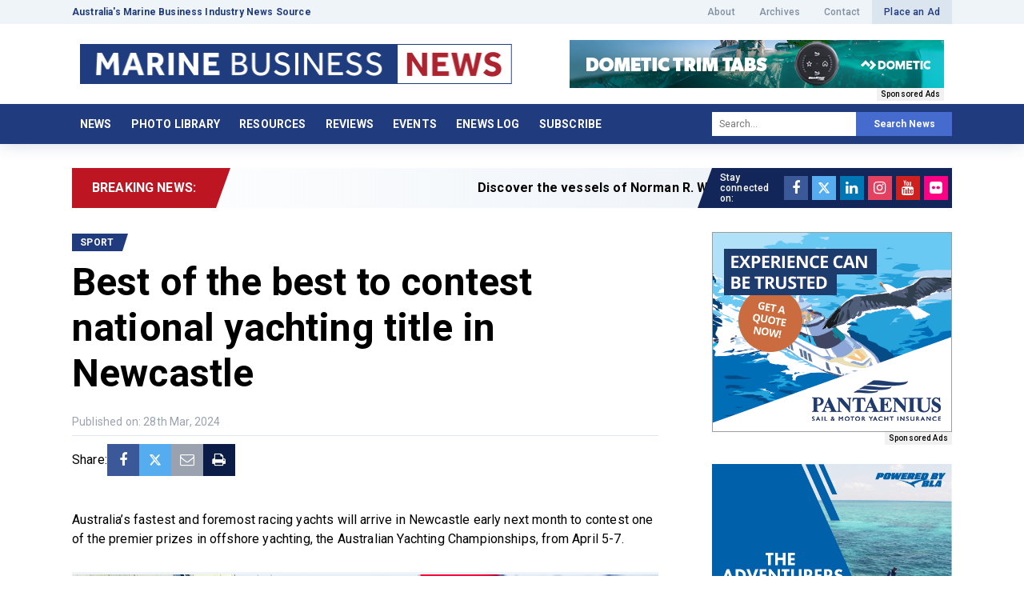

--- FILE ---
content_type: text/html; charset=UTF-8
request_url: https://www.marinebusinessnews.com.au/2024/03/best-of-the-best-to-contest-national-yachting-title-in-newcastle/
body_size: 101765
content:
<!DOCTYPE html>
<html lang="en">
<head>

<meta http-equiv="Content-Type" content="text/html; charset=UTF-8">
<script type="text/javascript">
/* <![CDATA[ */
var gform;gform||(document.addEventListener("gform_main_scripts_loaded",function(){gform.scriptsLoaded=!0}),document.addEventListener("gform/theme/scripts_loaded",function(){gform.themeScriptsLoaded=!0}),window.addEventListener("DOMContentLoaded",function(){gform.domLoaded=!0}),gform={domLoaded:!1,scriptsLoaded:!1,themeScriptsLoaded:!1,isFormEditor:()=>"function"==typeof InitializeEditor,callIfLoaded:function(o){return!(!gform.domLoaded||!gform.scriptsLoaded||!gform.themeScriptsLoaded&&!gform.isFormEditor()||(gform.isFormEditor()&&console.warn("The use of gform.initializeOnLoaded() is deprecated in the form editor context and will be removed in Gravity Forms 3.1."),o(),0))},initializeOnLoaded:function(o){gform.callIfLoaded(o)||(document.addEventListener("gform_main_scripts_loaded",()=>{gform.scriptsLoaded=!0,gform.callIfLoaded(o)}),document.addEventListener("gform/theme/scripts_loaded",()=>{gform.themeScriptsLoaded=!0,gform.callIfLoaded(o)}),window.addEventListener("DOMContentLoaded",()=>{gform.domLoaded=!0,gform.callIfLoaded(o)}))},hooks:{action:{},filter:{}},addAction:function(o,r,e,t){gform.addHook("action",o,r,e,t)},addFilter:function(o,r,e,t){gform.addHook("filter",o,r,e,t)},doAction:function(o){gform.doHook("action",o,arguments)},applyFilters:function(o){return gform.doHook("filter",o,arguments)},removeAction:function(o,r){gform.removeHook("action",o,r)},removeFilter:function(o,r,e){gform.removeHook("filter",o,r,e)},addHook:function(o,r,e,t,n){null==gform.hooks[o][r]&&(gform.hooks[o][r]=[]);var d=gform.hooks[o][r];null==n&&(n=r+"_"+d.length),gform.hooks[o][r].push({tag:n,callable:e,priority:t=null==t?10:t})},doHook:function(r,o,e){var t;if(e=Array.prototype.slice.call(e,1),null!=gform.hooks[r][o]&&((o=gform.hooks[r][o]).sort(function(o,r){return o.priority-r.priority}),o.forEach(function(o){"function"!=typeof(t=o.callable)&&(t=window[t]),"action"==r?t.apply(null,e):e[0]=t.apply(null,e)})),"filter"==r)return e[0]},removeHook:function(o,r,t,n){var e;null!=gform.hooks[o][r]&&(e=(e=gform.hooks[o][r]).filter(function(o,r,e){return!!(null!=n&&n!=o.tag||null!=t&&t!=o.priority)}),gform.hooks[o][r]=e)}});
/* ]]> */
</script>

<meta http-equiv="X-UA-Compatible" content="IE=edge,chrome=1"> 
<meta name="viewport" content="width=device-width, initial-scale=1.0, minimum-scale=1.0, maximum-scale=1.0, user-scalable=no">

<title>Best of the best to contest national yachting title in Newcastle - Marine Business News</title>
<link rel="shortcut icon" href="https://www.marinebusinessnews.com.au/wp-content/uploads/2021/07/favicon.png" >

		<!-- All in One SEO 4.9.3 - aioseo.com -->
	<meta name="description" content="Australia’s fastest and foremost racing yachts will arrive in Newcastle early next month to contest one of the premier prizes in offshore yachting, the Australian Yachting Championships, from April 5-7. SailFest Newcastle © Salty Dingo Newcastle Cruising Yacht Club (NCYC) is hosting the prestigious event in conjunction with the national sailing body, Australian Sailing. It" />
	<meta name="robots" content="max-image-preview:large" />
	<meta name="author" content="Andrea Genua"/>
	<link rel="canonical" href="https://www.marinebusinessnews.com.au/2024/03/best-of-the-best-to-contest-national-yachting-title-in-newcastle/" />
	<meta name="generator" content="All in One SEO (AIOSEO) 4.9.3" />
		<meta property="og:locale" content="en_US" />
		<meta property="og:site_name" content="Marine Business News - Australia&#039;s Marine Business Industry News Source" />
		<meta property="og:type" content="article" />
		<meta property="og:title" content="Best of the best to contest national yachting title in Newcastle - Marine Business News" />
		<meta property="og:description" content="Australia’s fastest and foremost racing yachts will arrive in Newcastle early next month to contest one of the premier prizes in offshore yachting, the Australian Yachting Championships, from April 5-7. SailFest Newcastle © Salty Dingo Newcastle Cruising Yacht Club (NCYC) is hosting the prestigious event in conjunction with the national sailing body, Australian Sailing. It" />
		<meta property="og:url" content="https://www.marinebusinessnews.com.au/2024/03/best-of-the-best-to-contest-national-yachting-title-in-newcastle/" />
		<meta property="article:published_time" content="2024-03-27T20:00:54+00:00" />
		<meta property="article:modified_time" content="2024-03-26T05:11:35+00:00" />
		<meta name="twitter:card" content="summary" />
		<meta name="twitter:title" content="Best of the best to contest national yachting title in Newcastle - Marine Business News" />
		<meta name="twitter:description" content="Australia’s fastest and foremost racing yachts will arrive in Newcastle early next month to contest one of the premier prizes in offshore yachting, the Australian Yachting Championships, from April 5-7. SailFest Newcastle © Salty Dingo Newcastle Cruising Yacht Club (NCYC) is hosting the prestigious event in conjunction with the national sailing body, Australian Sailing. It" />
		<script type="application/ld+json" class="aioseo-schema">
			{"@context":"https:\/\/schema.org","@graph":[{"@type":"BlogPosting","@id":"https:\/\/www.marinebusinessnews.com.au\/2024\/03\/best-of-the-best-to-contest-national-yachting-title-in-newcastle\/#blogposting","name":"Best of the best to contest national yachting title in Newcastle - Marine Business News","headline":"Best of the best to contest national yachting title in Newcastle","author":{"@id":"https:\/\/www.marinebusinessnews.com.au\/author\/andrea\/#author"},"publisher":{"@id":"https:\/\/www.marinebusinessnews.com.au\/#organization"},"image":{"@type":"ImageObject","url":"https:\/\/www.marinebusinessnews.com.au\/wp-content\/uploads\/2024\/03\/SailFest-Newcastle-Cock-of-Harbour-Race-\u00a9-Salty-Dingo.jpg","width":900,"height":600,"caption":"SailFest Newcastle \u00a9 Salty Dingo"},"datePublished":"2024-03-28T07:00:54+11:00","dateModified":"2024-03-26T16:11:35+11:00","inLanguage":"en-AU","mainEntityOfPage":{"@id":"https:\/\/www.marinebusinessnews.com.au\/2024\/03\/best-of-the-best-to-contest-national-yachting-title-in-newcastle\/#webpage"},"isPartOf":{"@id":"https:\/\/www.marinebusinessnews.com.au\/2024\/03\/best-of-the-best-to-contest-national-yachting-title-in-newcastle\/#webpage"},"articleSection":"Sport, Australian sailing, Australian Yachting Championships, Marine Business News, Marine industry, NCYC, Newcastle, Newcastle Cruising Yacht Club, Yachting, Yachts"},{"@type":"BreadcrumbList","@id":"https:\/\/www.marinebusinessnews.com.au\/2024\/03\/best-of-the-best-to-contest-national-yachting-title-in-newcastle\/#breadcrumblist","itemListElement":[{"@type":"ListItem","@id":"https:\/\/www.marinebusinessnews.com.au#listItem","position":1,"name":"Home","item":"https:\/\/www.marinebusinessnews.com.au","nextItem":{"@type":"ListItem","@id":"https:\/\/www.marinebusinessnews.com.au\/category\/sport\/#listItem","name":"Sport"}},{"@type":"ListItem","@id":"https:\/\/www.marinebusinessnews.com.au\/category\/sport\/#listItem","position":2,"name":"Sport","item":"https:\/\/www.marinebusinessnews.com.au\/category\/sport\/","nextItem":{"@type":"ListItem","@id":"https:\/\/www.marinebusinessnews.com.au\/2024\/03\/best-of-the-best-to-contest-national-yachting-title-in-newcastle\/#listItem","name":"Best of the best to contest national yachting title in Newcastle"},"previousItem":{"@type":"ListItem","@id":"https:\/\/www.marinebusinessnews.com.au#listItem","name":"Home"}},{"@type":"ListItem","@id":"https:\/\/www.marinebusinessnews.com.au\/2024\/03\/best-of-the-best-to-contest-national-yachting-title-in-newcastle\/#listItem","position":3,"name":"Best of the best to contest national yachting title in Newcastle","previousItem":{"@type":"ListItem","@id":"https:\/\/www.marinebusinessnews.com.au\/category\/sport\/#listItem","name":"Sport"}}]},{"@type":"Organization","@id":"https:\/\/www.marinebusinessnews.com.au\/#organization","name":"Marine Business News","description":"Australia's Marine Business Industry News Source","url":"https:\/\/www.marinebusinessnews.com.au\/","telephone":"+61458745588","logo":{"@type":"ImageObject","url":"https:\/\/www.marinebusinessnews.com.au\/wp-content\/uploads\/2021\/10\/MBN-Horizontal-Blue-Box-scaled.jpg","@id":"https:\/\/www.marinebusinessnews.com.au\/2024\/03\/best-of-the-best-to-contest-national-yachting-title-in-newcastle\/#organizationLogo","width":1600,"height":148,"caption":"MBN Horizontal Blue Box"},"image":{"@id":"https:\/\/www.marinebusinessnews.com.au\/2024\/03\/best-of-the-best-to-contest-national-yachting-title-in-newcastle\/#organizationLogo"}},{"@type":"Person","@id":"https:\/\/www.marinebusinessnews.com.au\/author\/andrea\/#author","url":"https:\/\/www.marinebusinessnews.com.au\/author\/andrea\/","name":"Andrea Genua"},{"@type":"WebPage","@id":"https:\/\/www.marinebusinessnews.com.au\/2024\/03\/best-of-the-best-to-contest-national-yachting-title-in-newcastle\/#webpage","url":"https:\/\/www.marinebusinessnews.com.au\/2024\/03\/best-of-the-best-to-contest-national-yachting-title-in-newcastle\/","name":"Best of the best to contest national yachting title in Newcastle - Marine Business News","description":"Australia\u2019s fastest and foremost racing yachts will arrive in Newcastle early next month to contest one of the premier prizes in offshore yachting, the Australian Yachting Championships, from April 5-7. SailFest Newcastle \u00a9 Salty Dingo Newcastle Cruising Yacht Club (NCYC) is hosting the prestigious event in conjunction with the national sailing body, Australian Sailing. It","inLanguage":"en-AU","isPartOf":{"@id":"https:\/\/www.marinebusinessnews.com.au\/#website"},"breadcrumb":{"@id":"https:\/\/www.marinebusinessnews.com.au\/2024\/03\/best-of-the-best-to-contest-national-yachting-title-in-newcastle\/#breadcrumblist"},"author":{"@id":"https:\/\/www.marinebusinessnews.com.au\/author\/andrea\/#author"},"creator":{"@id":"https:\/\/www.marinebusinessnews.com.au\/author\/andrea\/#author"},"image":{"@type":"ImageObject","url":"https:\/\/www.marinebusinessnews.com.au\/wp-content\/uploads\/2024\/03\/SailFest-Newcastle-Cock-of-Harbour-Race-\u00a9-Salty-Dingo.jpg","@id":"https:\/\/www.marinebusinessnews.com.au\/2024\/03\/best-of-the-best-to-contest-national-yachting-title-in-newcastle\/#mainImage","width":900,"height":600,"caption":"SailFest Newcastle \u00a9 Salty Dingo"},"primaryImageOfPage":{"@id":"https:\/\/www.marinebusinessnews.com.au\/2024\/03\/best-of-the-best-to-contest-national-yachting-title-in-newcastle\/#mainImage"},"datePublished":"2024-03-28T07:00:54+11:00","dateModified":"2024-03-26T16:11:35+11:00"},{"@type":"WebSite","@id":"https:\/\/www.marinebusinessnews.com.au\/#website","url":"https:\/\/www.marinebusinessnews.com.au\/","name":"Marine Business News","description":"Australia's Marine Business Industry News Source","inLanguage":"en-AU","publisher":{"@id":"https:\/\/www.marinebusinessnews.com.au\/#organization"}}]}
		</script>
		<!-- All in One SEO -->

<link rel='dns-prefetch' href='//fonts.googleapis.com' />
<link rel="alternate" type="application/rss+xml" title="Marine Business News &raquo; Best of the best to contest national yachting title in Newcastle Comments Feed" href="https://www.marinebusinessnews.com.au/2024/03/best-of-the-best-to-contest-national-yachting-title-in-newcastle/feed/" />
<link rel="alternate" title="oEmbed (JSON)" type="application/json+oembed" href="https://www.marinebusinessnews.com.au/wp-json/oembed/1.0/embed?url=https%3A%2F%2Fwww.marinebusinessnews.com.au%2F2024%2F03%2Fbest-of-the-best-to-contest-national-yachting-title-in-newcastle%2F" />
<link rel="alternate" title="oEmbed (XML)" type="text/xml+oembed" href="https://www.marinebusinessnews.com.au/wp-json/oembed/1.0/embed?url=https%3A%2F%2Fwww.marinebusinessnews.com.au%2F2024%2F03%2Fbest-of-the-best-to-contest-national-yachting-title-in-newcastle%2F&#038;format=xml" />
		<!-- This site uses the Google Analytics by MonsterInsights plugin v9.11.1 - Using Analytics tracking - https://www.monsterinsights.com/ -->
		<!-- Note: MonsterInsights is not currently configured on this site. The site owner needs to authenticate with Google Analytics in the MonsterInsights settings panel. -->
					<!-- No tracking code set -->
				<!-- / Google Analytics by MonsterInsights -->
		<style id='wp-img-auto-sizes-contain-inline-css' type='text/css'>
img:is([sizes=auto i],[sizes^="auto," i]){contain-intrinsic-size:3000px 1500px}
/*# sourceURL=wp-img-auto-sizes-contain-inline-css */
</style>
<link rel='stylesheet' id='shortcodes-css' href='https://www.marinebusinessnews.com.au/wp-content/themes/marinenews/_assets/css/shortcodes.css?ver=2.0.0' type='text/css' media='all' />
<link rel='stylesheet' id='font_awesome-css' href='https://www.marinebusinessnews.com.au/wp-content/plugins/intervision_shortcodes//assets/css/icons.css?ver=4.6.1' type='text/css' media='all' />
<link rel='stylesheet' id='core-css' href='https://www.marinebusinessnews.com.au/wp-content/themes/marinenews/_assets/css/core.css?ver=1.0.0' type='text/css' media='all' />
<link rel='stylesheet' id='googleFont-css' href='//fonts.googleapis.com/css2?family=Roboto:wght@400;500;700&#038;display=swap' type='text/css' media='all' />
<link rel='stylesheet' id='select2_css-css' href='https://www.marinebusinessnews.com.au/wp-content/themes/marinenews/_assets/css/jquery.select2.min.css?ver=4.0.3' type='text/css' media='all' />
<link rel='stylesheet' id='stylesheet-css' href='https://www.marinebusinessnews.com.au/wp-content/themes/marinenews/style.css?ver=1.0.0' type='text/css' media='all' />
<link rel='stylesheet' id='aos-css' href='https://www.marinebusinessnews.com.au/wp-content/themes/marinenews/_assets/css/aos.css?ver=2.3.1' type='text/css' media='all' />
<link rel='stylesheet' id='fancybox-css' href='https://www.marinebusinessnews.com.au/wp-content/themes/marinenews/_assets/css/jquery.fancybox.min.css?ver=3.5.7' type='text/css' media='all' />
<style id='wp-emoji-styles-inline-css' type='text/css'>

	img.wp-smiley, img.emoji {
		display: inline !important;
		border: none !important;
		box-shadow: none !important;
		height: 1em !important;
		width: 1em !important;
		margin: 0 0.07em !important;
		vertical-align: -0.1em !important;
		background: none !important;
		padding: 0 !important;
	}
/*# sourceURL=wp-emoji-styles-inline-css */
</style>
<style id='wp-block-library-inline-css' type='text/css'>
:root{--wp-block-synced-color:#7a00df;--wp-block-synced-color--rgb:122,0,223;--wp-bound-block-color:var(--wp-block-synced-color);--wp-editor-canvas-background:#ddd;--wp-admin-theme-color:#007cba;--wp-admin-theme-color--rgb:0,124,186;--wp-admin-theme-color-darker-10:#006ba1;--wp-admin-theme-color-darker-10--rgb:0,107,160.5;--wp-admin-theme-color-darker-20:#005a87;--wp-admin-theme-color-darker-20--rgb:0,90,135;--wp-admin-border-width-focus:2px}@media (min-resolution:192dpi){:root{--wp-admin-border-width-focus:1.5px}}.wp-element-button{cursor:pointer}:root .has-very-light-gray-background-color{background-color:#eee}:root .has-very-dark-gray-background-color{background-color:#313131}:root .has-very-light-gray-color{color:#eee}:root .has-very-dark-gray-color{color:#313131}:root .has-vivid-green-cyan-to-vivid-cyan-blue-gradient-background{background:linear-gradient(135deg,#00d084,#0693e3)}:root .has-purple-crush-gradient-background{background:linear-gradient(135deg,#34e2e4,#4721fb 50%,#ab1dfe)}:root .has-hazy-dawn-gradient-background{background:linear-gradient(135deg,#faaca8,#dad0ec)}:root .has-subdued-olive-gradient-background{background:linear-gradient(135deg,#fafae1,#67a671)}:root .has-atomic-cream-gradient-background{background:linear-gradient(135deg,#fdd79a,#004a59)}:root .has-nightshade-gradient-background{background:linear-gradient(135deg,#330968,#31cdcf)}:root .has-midnight-gradient-background{background:linear-gradient(135deg,#020381,#2874fc)}:root{--wp--preset--font-size--normal:16px;--wp--preset--font-size--huge:42px}.has-regular-font-size{font-size:1em}.has-larger-font-size{font-size:2.625em}.has-normal-font-size{font-size:var(--wp--preset--font-size--normal)}.has-huge-font-size{font-size:var(--wp--preset--font-size--huge)}.has-text-align-center{text-align:center}.has-text-align-left{text-align:left}.has-text-align-right{text-align:right}.has-fit-text{white-space:nowrap!important}#end-resizable-editor-section{display:none}.aligncenter{clear:both}.items-justified-left{justify-content:flex-start}.items-justified-center{justify-content:center}.items-justified-right{justify-content:flex-end}.items-justified-space-between{justify-content:space-between}.screen-reader-text{border:0;clip-path:inset(50%);height:1px;margin:-1px;overflow:hidden;padding:0;position:absolute;width:1px;word-wrap:normal!important}.screen-reader-text:focus{background-color:#ddd;clip-path:none;color:#444;display:block;font-size:1em;height:auto;left:5px;line-height:normal;padding:15px 23px 14px;text-decoration:none;top:5px;width:auto;z-index:100000}html :where(.has-border-color){border-style:solid}html :where([style*=border-top-color]){border-top-style:solid}html :where([style*=border-right-color]){border-right-style:solid}html :where([style*=border-bottom-color]){border-bottom-style:solid}html :where([style*=border-left-color]){border-left-style:solid}html :where([style*=border-width]){border-style:solid}html :where([style*=border-top-width]){border-top-style:solid}html :where([style*=border-right-width]){border-right-style:solid}html :where([style*=border-bottom-width]){border-bottom-style:solid}html :where([style*=border-left-width]){border-left-style:solid}html :where(img[class*=wp-image-]){height:auto;max-width:100%}:where(figure){margin:0 0 1em}html :where(.is-position-sticky){--wp-admin--admin-bar--position-offset:var(--wp-admin--admin-bar--height,0px)}@media screen and (max-width:600px){html :where(.is-position-sticky){--wp-admin--admin-bar--position-offset:0px}}

/*# sourceURL=wp-block-library-inline-css */
</style><style id='global-styles-inline-css' type='text/css'>
:root{--wp--preset--aspect-ratio--square: 1;--wp--preset--aspect-ratio--4-3: 4/3;--wp--preset--aspect-ratio--3-4: 3/4;--wp--preset--aspect-ratio--3-2: 3/2;--wp--preset--aspect-ratio--2-3: 2/3;--wp--preset--aspect-ratio--16-9: 16/9;--wp--preset--aspect-ratio--9-16: 9/16;--wp--preset--color--black: #000000;--wp--preset--color--cyan-bluish-gray: #abb8c3;--wp--preset--color--white: #ffffff;--wp--preset--color--pale-pink: #f78da7;--wp--preset--color--vivid-red: #cf2e2e;--wp--preset--color--luminous-vivid-orange: #ff6900;--wp--preset--color--luminous-vivid-amber: #fcb900;--wp--preset--color--light-green-cyan: #7bdcb5;--wp--preset--color--vivid-green-cyan: #00d084;--wp--preset--color--pale-cyan-blue: #8ed1fc;--wp--preset--color--vivid-cyan-blue: #0693e3;--wp--preset--color--vivid-purple: #9b51e0;--wp--preset--gradient--vivid-cyan-blue-to-vivid-purple: linear-gradient(135deg,rgb(6,147,227) 0%,rgb(155,81,224) 100%);--wp--preset--gradient--light-green-cyan-to-vivid-green-cyan: linear-gradient(135deg,rgb(122,220,180) 0%,rgb(0,208,130) 100%);--wp--preset--gradient--luminous-vivid-amber-to-luminous-vivid-orange: linear-gradient(135deg,rgb(252,185,0) 0%,rgb(255,105,0) 100%);--wp--preset--gradient--luminous-vivid-orange-to-vivid-red: linear-gradient(135deg,rgb(255,105,0) 0%,rgb(207,46,46) 100%);--wp--preset--gradient--very-light-gray-to-cyan-bluish-gray: linear-gradient(135deg,rgb(238,238,238) 0%,rgb(169,184,195) 100%);--wp--preset--gradient--cool-to-warm-spectrum: linear-gradient(135deg,rgb(74,234,220) 0%,rgb(151,120,209) 20%,rgb(207,42,186) 40%,rgb(238,44,130) 60%,rgb(251,105,98) 80%,rgb(254,248,76) 100%);--wp--preset--gradient--blush-light-purple: linear-gradient(135deg,rgb(255,206,236) 0%,rgb(152,150,240) 100%);--wp--preset--gradient--blush-bordeaux: linear-gradient(135deg,rgb(254,205,165) 0%,rgb(254,45,45) 50%,rgb(107,0,62) 100%);--wp--preset--gradient--luminous-dusk: linear-gradient(135deg,rgb(255,203,112) 0%,rgb(199,81,192) 50%,rgb(65,88,208) 100%);--wp--preset--gradient--pale-ocean: linear-gradient(135deg,rgb(255,245,203) 0%,rgb(182,227,212) 50%,rgb(51,167,181) 100%);--wp--preset--gradient--electric-grass: linear-gradient(135deg,rgb(202,248,128) 0%,rgb(113,206,126) 100%);--wp--preset--gradient--midnight: linear-gradient(135deg,rgb(2,3,129) 0%,rgb(40,116,252) 100%);--wp--preset--font-size--small: 13px;--wp--preset--font-size--medium: 20px;--wp--preset--font-size--large: 36px;--wp--preset--font-size--x-large: 42px;--wp--preset--spacing--20: 0.44rem;--wp--preset--spacing--30: 0.67rem;--wp--preset--spacing--40: 1rem;--wp--preset--spacing--50: 1.5rem;--wp--preset--spacing--60: 2.25rem;--wp--preset--spacing--70: 3.38rem;--wp--preset--spacing--80: 5.06rem;--wp--preset--shadow--natural: 6px 6px 9px rgba(0, 0, 0, 0.2);--wp--preset--shadow--deep: 12px 12px 50px rgba(0, 0, 0, 0.4);--wp--preset--shadow--sharp: 6px 6px 0px rgba(0, 0, 0, 0.2);--wp--preset--shadow--outlined: 6px 6px 0px -3px rgb(255, 255, 255), 6px 6px rgb(0, 0, 0);--wp--preset--shadow--crisp: 6px 6px 0px rgb(0, 0, 0);}:where(.is-layout-flex){gap: 0.5em;}:where(.is-layout-grid){gap: 0.5em;}body .is-layout-flex{display: flex;}.is-layout-flex{flex-wrap: wrap;align-items: center;}.is-layout-flex > :is(*, div){margin: 0;}body .is-layout-grid{display: grid;}.is-layout-grid > :is(*, div){margin: 0;}:where(.wp-block-columns.is-layout-flex){gap: 2em;}:where(.wp-block-columns.is-layout-grid){gap: 2em;}:where(.wp-block-post-template.is-layout-flex){gap: 1.25em;}:where(.wp-block-post-template.is-layout-grid){gap: 1.25em;}.has-black-color{color: var(--wp--preset--color--black) !important;}.has-cyan-bluish-gray-color{color: var(--wp--preset--color--cyan-bluish-gray) !important;}.has-white-color{color: var(--wp--preset--color--white) !important;}.has-pale-pink-color{color: var(--wp--preset--color--pale-pink) !important;}.has-vivid-red-color{color: var(--wp--preset--color--vivid-red) !important;}.has-luminous-vivid-orange-color{color: var(--wp--preset--color--luminous-vivid-orange) !important;}.has-luminous-vivid-amber-color{color: var(--wp--preset--color--luminous-vivid-amber) !important;}.has-light-green-cyan-color{color: var(--wp--preset--color--light-green-cyan) !important;}.has-vivid-green-cyan-color{color: var(--wp--preset--color--vivid-green-cyan) !important;}.has-pale-cyan-blue-color{color: var(--wp--preset--color--pale-cyan-blue) !important;}.has-vivid-cyan-blue-color{color: var(--wp--preset--color--vivid-cyan-blue) !important;}.has-vivid-purple-color{color: var(--wp--preset--color--vivid-purple) !important;}.has-black-background-color{background-color: var(--wp--preset--color--black) !important;}.has-cyan-bluish-gray-background-color{background-color: var(--wp--preset--color--cyan-bluish-gray) !important;}.has-white-background-color{background-color: var(--wp--preset--color--white) !important;}.has-pale-pink-background-color{background-color: var(--wp--preset--color--pale-pink) !important;}.has-vivid-red-background-color{background-color: var(--wp--preset--color--vivid-red) !important;}.has-luminous-vivid-orange-background-color{background-color: var(--wp--preset--color--luminous-vivid-orange) !important;}.has-luminous-vivid-amber-background-color{background-color: var(--wp--preset--color--luminous-vivid-amber) !important;}.has-light-green-cyan-background-color{background-color: var(--wp--preset--color--light-green-cyan) !important;}.has-vivid-green-cyan-background-color{background-color: var(--wp--preset--color--vivid-green-cyan) !important;}.has-pale-cyan-blue-background-color{background-color: var(--wp--preset--color--pale-cyan-blue) !important;}.has-vivid-cyan-blue-background-color{background-color: var(--wp--preset--color--vivid-cyan-blue) !important;}.has-vivid-purple-background-color{background-color: var(--wp--preset--color--vivid-purple) !important;}.has-black-border-color{border-color: var(--wp--preset--color--black) !important;}.has-cyan-bluish-gray-border-color{border-color: var(--wp--preset--color--cyan-bluish-gray) !important;}.has-white-border-color{border-color: var(--wp--preset--color--white) !important;}.has-pale-pink-border-color{border-color: var(--wp--preset--color--pale-pink) !important;}.has-vivid-red-border-color{border-color: var(--wp--preset--color--vivid-red) !important;}.has-luminous-vivid-orange-border-color{border-color: var(--wp--preset--color--luminous-vivid-orange) !important;}.has-luminous-vivid-amber-border-color{border-color: var(--wp--preset--color--luminous-vivid-amber) !important;}.has-light-green-cyan-border-color{border-color: var(--wp--preset--color--light-green-cyan) !important;}.has-vivid-green-cyan-border-color{border-color: var(--wp--preset--color--vivid-green-cyan) !important;}.has-pale-cyan-blue-border-color{border-color: var(--wp--preset--color--pale-cyan-blue) !important;}.has-vivid-cyan-blue-border-color{border-color: var(--wp--preset--color--vivid-cyan-blue) !important;}.has-vivid-purple-border-color{border-color: var(--wp--preset--color--vivid-purple) !important;}.has-vivid-cyan-blue-to-vivid-purple-gradient-background{background: var(--wp--preset--gradient--vivid-cyan-blue-to-vivid-purple) !important;}.has-light-green-cyan-to-vivid-green-cyan-gradient-background{background: var(--wp--preset--gradient--light-green-cyan-to-vivid-green-cyan) !important;}.has-luminous-vivid-amber-to-luminous-vivid-orange-gradient-background{background: var(--wp--preset--gradient--luminous-vivid-amber-to-luminous-vivid-orange) !important;}.has-luminous-vivid-orange-to-vivid-red-gradient-background{background: var(--wp--preset--gradient--luminous-vivid-orange-to-vivid-red) !important;}.has-very-light-gray-to-cyan-bluish-gray-gradient-background{background: var(--wp--preset--gradient--very-light-gray-to-cyan-bluish-gray) !important;}.has-cool-to-warm-spectrum-gradient-background{background: var(--wp--preset--gradient--cool-to-warm-spectrum) !important;}.has-blush-light-purple-gradient-background{background: var(--wp--preset--gradient--blush-light-purple) !important;}.has-blush-bordeaux-gradient-background{background: var(--wp--preset--gradient--blush-bordeaux) !important;}.has-luminous-dusk-gradient-background{background: var(--wp--preset--gradient--luminous-dusk) !important;}.has-pale-ocean-gradient-background{background: var(--wp--preset--gradient--pale-ocean) !important;}.has-electric-grass-gradient-background{background: var(--wp--preset--gradient--electric-grass) !important;}.has-midnight-gradient-background{background: var(--wp--preset--gradient--midnight) !important;}.has-small-font-size{font-size: var(--wp--preset--font-size--small) !important;}.has-medium-font-size{font-size: var(--wp--preset--font-size--medium) !important;}.has-large-font-size{font-size: var(--wp--preset--font-size--large) !important;}.has-x-large-font-size{font-size: var(--wp--preset--font-size--x-large) !important;}
/*# sourceURL=global-styles-inline-css */
</style>

<style id='classic-theme-styles-inline-css' type='text/css'>
/*! This file is auto-generated */
.wp-block-button__link{color:#fff;background-color:#32373c;border-radius:9999px;box-shadow:none;text-decoration:none;padding:calc(.667em + 2px) calc(1.333em + 2px);font-size:1.125em}.wp-block-file__button{background:#32373c;color:#fff;text-decoration:none}
/*# sourceURL=/wp-includes/css/classic-themes.min.css */
</style>
<style id='tnc_custom_css-inline-css' type='text/css'>

            .nginx-cache-btn.nginx-cache-off a { background-color: #d63638 !important; }
            .nginx-cache-btn.nginx-cache-on a { background-color: green !important; }
        
/*# sourceURL=tnc_custom_css-inline-css */
</style>
<script type="text/javascript" src="https://www.marinebusinessnews.com.au/wp-includes/js/jquery/jquery.min.js?ver=3.7.1" id="jquery-core-js"></script>
<script type="text/javascript" src="https://www.marinebusinessnews.com.au/wp-includes/js/jquery/jquery-migrate.min.js?ver=3.4.1" id="jquery-migrate-js"></script>
<script type="text/javascript" src="https://www.marinebusinessnews.com.au/wp-includes/js/jquery/ui/core.min.js?ver=1.13.3" id="jquery-ui-core-js"></script>
<script type="text/javascript" src="https://www.marinebusinessnews.com.au/wp-includes/js/jquery/ui/accordion.min.js?ver=1.13.3" id="jquery-ui-accordion-js"></script>
<script type="text/javascript" src="https://www.marinebusinessnews.com.au/wp-includes/js/jquery/ui/tabs.min.js?ver=1.13.3" id="jquery-ui-tabs-js"></script>
<script type="text/javascript" src="https://www.marinebusinessnews.com.au/wp-content/plugins/intervision_shortcodes/assets/js/shortcodes-lib.js?ver=6.9" id="shortcodes-lib-js"></script>
<link rel="https://api.w.org/" href="https://www.marinebusinessnews.com.au/wp-json/" /><link rel="alternate" title="JSON" type="application/json" href="https://www.marinebusinessnews.com.au/wp-json/wp/v2/posts/28149" /><link rel="EditURI" type="application/rsd+xml" title="RSD" href="https://www.marinebusinessnews.com.au/xmlrpc.php?rsd" />

<link rel='shortlink' href='https://www.marinebusinessnews.com.au/?p=28149' />
<style type="text/css">.recentcomments a{display:inline !important;padding:0 !important;margin:0 !important;}</style>
<!-- Google Tag Manager -->
<script>(function(w,d,s,l,i){w[l]=w[l]||[];w[l].push({'gtm.start':
new Date().getTime(),event:'gtm.js'});var f=d.getElementsByTagName(s)[0],
j=d.createElement(s),dl=l!='dataLayer'?'&l='+l:'';j.async=true;j.src=
'https://www.googletagmanager.com/gtm.js?id='+i+dl;f.parentNode.insertBefore(j,f);
})(window,document,'script','dataLayer','GTM-T8FJFVM');</script>
<!-- End Google Tag Manager -->


<link rel='stylesheet' id='gform_basic-css' href='https://www.marinebusinessnews.com.au/wp-content/plugins/gravityforms/assets/css/dist/basic.min.css?ver=2.9.25' type='text/css' media='all' />
<link rel='stylesheet' id='gform_theme_components-css' href='https://www.marinebusinessnews.com.au/wp-content/plugins/gravityforms/assets/css/dist/theme-components.min.css?ver=2.9.25' type='text/css' media='all' />
<link rel='stylesheet' id='gform_theme-css' href='https://www.marinebusinessnews.com.au/wp-content/plugins/gravityforms/assets/css/dist/theme.min.css?ver=2.9.25' type='text/css' media='all' />
</head>

<body class="wp-singular post-template-default single single-post postid-28149 single-format-standard wp-theme-marinenews">

<header id="header" role="banner" canvas="">
<div class="header_top noprint">
	<div class="row container">
		<div class="span50 not-phone">
			<div class="desc">Australia&#039;s Marine Business Industry News Source</div>
		</div>
		<div class="span50 phone-span100">
			<div class="menu-top-container"><ul id="menu-top" class="menu"><li id="menu-item-150" class="menu-item menu-item-type-post_type menu-item-object-page menu-item-150"><a href="https://www.marinebusinessnews.com.au/about/">About</a></li>
<li id="menu-item-1960" class="menu-item menu-item-type-custom menu-item-object-custom menu-item-home menu-item-1960"><a href="https://www.marinebusinessnews.com.au/">Archives</a></li>
<li id="menu-item-151" class="menu-item menu-item-type-post_type menu-item-object-page menu-item-151"><a href="https://www.marinebusinessnews.com.au/contact/">Contact</a></li>
<li id="menu-item-152" class="action menu-item menu-item-type-post_type menu-item-object-page menu-item-152"><a href="https://www.marinebusinessnews.com.au/place-an-ad/">Place an Ad</a></li>
</ul></div>		</div>
	</div>
</div>
<div class="header_main">
	<div class="row container">
		<div class="span50 phone-span100">
			<div class="menu-button sb-toggle-left phone"></div>
			<h2 id="logo">
				<a href="https://www.marinebusinessnews.com.au">
					<img src="https://www.marinebusinessnews.com.au/wp-content/themes/marinenews/_assets/img/marine_business_news.png" srcset="https://www.marinebusinessnews.com.au/wp-content/themes/marinenews/_assets/img/marine_business_news@2x.png 2x" alt="Marine Business News" />
				</a>
			</h2>
		</div>
		<div class="span50 phone-span100">
			<div class="spo_area">
			<div class="spo_block"><div class="cycle-slideshow" data-cycle-fx=fade data-cycle-timeout=10000 data-cycle-swipe=true data-cycle-slides=".spos" data-cycle-swipe-fx=scrollHorz>		<div class="spos">
			<a href="https://www.dometic.com/en-au/lp/marinelp-trim-tabs" target="_blank" rel="noopener" id="ad_46837">
				<img src="https://www.marinebusinessnews.com.au/wp-content/uploads/2025/09/Dometic_ad_Tabs_468x60px_A.jpg" alt="Marine Business News - Sponsored Ad" width="468" height="60">
			</a>
			<a href="https://www.marinebusinessnews.com.au/place-an-ad/"><span class="sponsored">Sponsored Ads</span></a>
		</div> 
				<div class="spos">
			<a href="https://bla.com.au/bla-marine-performance-go-further/" target="_blank" rel="noopener" id="ad_45822">
				<img src="https://www.marinebusinessnews.com.au/wp-content/uploads/2025/09/BLA-MP_468x60px.png" alt="Marine Business News - Sponsored Ad" width="468" height="60">
			</a>
			<a href="https://www.marinebusinessnews.com.au/place-an-ad/"><span class="sponsored">Sponsored Ads</span></a>
		</div> 
				<div class="spos">
			<a href="https://www.powerequipment.com.au/yanmar/" target="_blank" rel="noopener" id="ad_40155">
				<img src="https://www.marinebusinessnews.com.au/wp-content/uploads/2025/04/MBN_468x90_Sep24.jpg" alt="Marine Business News - Sponsored Ad" width="468" height="60">
			</a>
			<a href="https://www.marinebusinessnews.com.au/place-an-ad/"><span class="sponsored">Sponsored Ads</span></a>
		</div> 
				<div class="spos">
			<a href="https://www.pantaenius.com/au-en/" target="_blank" rel="noopener" id="ad_39329">
				<img src="https://www.marinebusinessnews.com.au/wp-content/uploads/2025/03/MarineBusiness_Sonnenuntergang-_468x60.gif" alt="Marine Business News - Sponsored Ad" width="468" height="60">
			</a>
			<a href="https://www.marinebusinessnews.com.au/place-an-ad/"><span class="sponsored">Sponsored Ads</span></a>
		</div> 
		</div></div>			</div>
		</div>
	</div>
</div>
<div class="header_menu noprint not-phone">
	<div class="row container">
		<div class="span70 tablet-span50">
			<nav id="menu" class="not-tablet" role="navigation"><div class="menu-main-container"><ul id="menu-main" class="superfish"><li id="menu-item-1901" class="menu-item menu-item-type-custom menu-item-object-custom menu-item-home menu-item-1901"><a href="https://www.marinebusinessnews.com.au/">News</a></li>
<li id="menu-item-146" class="menu-item menu-item-type-post_type menu-item-object-page menu-item-146"><a href="https://www.marinebusinessnews.com.au/photo-library/">Photo Library</a></li>
<li id="menu-item-147" class="menu-item menu-item-type-post_type menu-item-object-page menu-item-147"><a href="https://www.marinebusinessnews.com.au/resources/">Resources</a></li>
<li id="menu-item-148" class="menu-item menu-item-type-post_type menu-item-object-page menu-item-148"><a href="https://www.marinebusinessnews.com.au/reviews/">Reviews</a></li>
<li id="menu-item-179" class="menu-item menu-item-type-post_type menu-item-object-page menu-item-179"><a href="https://www.marinebusinessnews.com.au/events/">Events</a></li>
<li id="menu-item-13140" class="menu-item menu-item-type-post_type menu-item-object-page menu-item-13140"><a href="https://www.marinebusinessnews.com.au/enews-log/">eNews Log</a></li>
<li id="menu-item-36007" class="menu-item menu-item-type-post_type menu-item-object-page menu-item-36007"><a href="https://www.marinebusinessnews.com.au/subscribe/">Subscribe</a></li>
</ul></div></nav>
			<div class="menu-button sb-toggle-left tablet"><span class="not-phone">Navigation</span></div>
		</div>
		<div class="span30 tablet-span50">
			
<form role="search" method="get" id="searchform" action="https://www.marinebusinessnews.com.au/">
    <input type="search" value="" name="s" id="s" placeholder="Search..." />
    <input type="hidden" name="post_type" value="post" />
    <button type="submit" class="searchsubmit">Search News</button>
</form>		</div>
	</div>
</div>
</header>

<div canvas="container">
<div class="site_gap"></div>
<main class="news_feed ">
	
		
	<div class="row container center">
		<div class="span66 phone-span100">
			
			
<section class="breaking_news noprint">
	<header>Breaking News:</header>
		<article id="post_50783" itemid="https://www.marinebusinessnews.com.au/2026/01/discover-the-vessels-of-norman-r-wright-sons-at-the-australian-national-maritime-museum/" itemscope itemtype="https://schema.org/NewsArticle">
			<a itemprop="url" href="https://www.marinebusinessnews.com.au/2026/01/discover-the-vessels-of-norman-r-wright-sons-at-the-australian-national-maritime-museum/" class="read_more"><h2 itemprop="name">Discover the vessels of Norman R. Wright &#038; Sons at the Australian National Maritime Museum</h2><span>Read full article &raquo;</span></a>
	</article>
	</section>

			
			<article id="post_28149" class="post_single" itemid="https://www.marinebusinessnews.com.au/2024/03/best-of-the-best-to-contest-national-yachting-title-in-newcastle/" itemscope itemtype="https://schema.org/NewsArticle"><div class="cat">Sport</div><h1 class="post_title" itemprop="name">Best of the best to contest national yachting title in Newcastle</h1><div class="date" itemprop="datePublished" content="2024-03-28">Published on: 28th Mar, 2024</div><ul class="post_social noprint">
	<li class="share">Share:</li>
	<li><a href="https://www.facebook.com/sharer/sharer.php?u=https://www.marinebusinessnews.com.au/2024/03/best-of-the-best-to-contest-national-yachting-title-in-newcastle/" title="Share on Facebook" class="share_popup share_btn btn_facebook"><i class="fa fa-facebook"></i><em>Facebook</em></a></li><li><a href="https://twitter.com/home?status=Best of the best to contest national yachting title in Newcastle%20https://www.marinebusinessnews.com.au/2024/03/best-of-the-best-to-contest-national-yachting-title-in-newcastle/" title="Share on Twitter/X" class="share_popup share_btn btn_twitter"><i class="fa fa-twitter"></i><em>Twitter/X</em></a></li><li><a href="mailto:?subject=Checkout%20Best of the best to contest national yachting title in Newcastle%20on%20Marine Business News&body=%0A%0AArticle%20link%3A%20https://www.marinebusinessnews.com.au/2024/03/best-of-the-best-to-contest-national-yachting-title-in-newcastle/%0A%0AFor%20more%20Marine%20news%20visit%3A%20https://www.marinebusinessnews.com.au" title="Share with Email" class="share_btn btn_email"><i class="fa fa-envelope-o"></i><em>Email</em></a></li><li><a onClick="window.print()" title="Print" class="share_btn btn_print"><i class="fa fa-print"></i><em>Print</em></a></li></ul><div class="text" itemprop="description"><p>Australia’s fastest and foremost racing yachts will arrive in Newcastle early next month to contest one of the premier prizes in offshore yachting, the Australian Yachting Championships, from April 5-7.</p>
<div id="attachment_28150" style="width: 975px" class="wp-caption aligncenter"><img fetchpriority="high" decoding="async" aria-describedby="caption-attachment-28150" class=" wp-image-28150" src="https://www.marinebusinessnews.com.au/wp-content/uploads/2024/03/SailFest-Newcastle-Cock-of-Harbour-Race-©-Salty-Dingo-300x200.jpg" alt="" width="965" height="643" srcset="https://www.marinebusinessnews.com.au/wp-content/uploads/2024/03/SailFest-Newcastle-Cock-of-Harbour-Race-©-Salty-Dingo-300x200.jpg 300w, https://www.marinebusinessnews.com.au/wp-content/uploads/2024/03/SailFest-Newcastle-Cock-of-Harbour-Race-©-Salty-Dingo-768x512.jpg 768w, https://www.marinebusinessnews.com.au/wp-content/uploads/2024/03/SailFest-Newcastle-Cock-of-Harbour-Race-©-Salty-Dingo-450x300.jpg 450w, https://www.marinebusinessnews.com.au/wp-content/uploads/2024/03/SailFest-Newcastle-Cock-of-Harbour-Race-©-Salty-Dingo.jpg 900w" sizes="(max-width: 965px) 100vw, 965px" /><p id="caption-attachment-28150" class="wp-caption-text">SailFest Newcastle © Salty Dingo</p></div>
<p>Newcastle Cruising Yacht Club (NCYC) is hosting the prestigious event in conjunction with the national sailing body, Australian Sailing. It will be embedded into the fast-growing SailFest Newcastle Regatta which was relaunched in 2019 but has a proud heritage dating back to 1845.</p>
<p>Undoubtedly one of the signature events is a TP52 division with 11 entries. Included are Geoff Boettcher’s orange-hulled Secret Men’s Business, due to be trucked from Adelaide for the series, and Marcus Blackmore’s newly built Hooligan.</p>
<p>David Doherty’s Matador, fresh from winning a closely fought Act 1 of the Pallas Capital Gold Cup for TP52s last weekend, will take strong form into the national championships, as will podium placegetters KOA (Andrew Kearnen) and Quest (Craig Neil).</p>
<p>Joining them will be at least 11 other entries striving for IRC-handicap honours in the Australian Yachting Championships, including Middle Harbour Yacht Club stablemates Nine Dragons (Bob Cox), Soozal (Keiran Mulcahy) and the Sydney 36 Stormaway (J. Stenning and C. Gunn).</p>
<p>Nine Dragons will square off with Mark Griffith’s LCE Old School Racing from Royal Prince Alfred Yacht Club, both being near-identical DK46 sisterships built in 2004. Duelling for home-town honours, meanwhile, will be Tom Woods aboard the JPK 10.8 Saltwater Wine and Joe De Kock on his Farr 40 KD1.</p>
<div class="row"><div class="span50 phone-span100 first"><div class="column_text">
<div id="attachment_28151" style="width: 627px" class="wp-caption aligncenter"><img decoding="async" aria-describedby="caption-attachment-28151" class=" wp-image-28151" src="https://www.marinebusinessnews.com.au/wp-content/uploads/2024/03/SailFest-Newcastle-IRC-fleet-©-Salty-Dingo-2023-300x200.jpg" alt="" width="617" height="411" srcset="https://www.marinebusinessnews.com.au/wp-content/uploads/2024/03/SailFest-Newcastle-IRC-fleet-©-Salty-Dingo-2023-300x200.jpg 300w, https://www.marinebusinessnews.com.au/wp-content/uploads/2024/03/SailFest-Newcastle-IRC-fleet-©-Salty-Dingo-2023-768x512.jpg 768w, https://www.marinebusinessnews.com.au/wp-content/uploads/2024/03/SailFest-Newcastle-IRC-fleet-©-Salty-Dingo-2023-450x300.jpg 450w, https://www.marinebusinessnews.com.au/wp-content/uploads/2024/03/SailFest-Newcastle-IRC-fleet-©-Salty-Dingo-2023.jpg 900w" sizes="(max-width: 617px) 100vw, 617px" /><p id="caption-attachment-28151" class="wp-caption-text">SailFest Newcastle © Salty Dingo</p></div>
</div></div>
<div class="span50 phone-span100 last"><div class="column_text">
<div id="attachment_28152" style="width: 624px" class="wp-caption aligncenter"><img decoding="async" aria-describedby="caption-attachment-28152" class=" wp-image-28152" src="https://www.marinebusinessnews.com.au/wp-content/uploads/2024/03/SailFest-Newcastle-Matador-©-Salty-Dingo-2023-300x200.jpg" alt="" width="614" height="409" srcset="https://www.marinebusinessnews.com.au/wp-content/uploads/2024/03/SailFest-Newcastle-Matador-©-Salty-Dingo-2023-300x200.jpg 300w, https://www.marinebusinessnews.com.au/wp-content/uploads/2024/03/SailFest-Newcastle-Matador-©-Salty-Dingo-2023-768x512.jpg 768w, https://www.marinebusinessnews.com.au/wp-content/uploads/2024/03/SailFest-Newcastle-Matador-©-Salty-Dingo-2023-450x300.jpg 450w, https://www.marinebusinessnews.com.au/wp-content/uploads/2024/03/SailFest-Newcastle-Matador-©-Salty-Dingo-2023.jpg 900w" sizes="(max-width: 614px) 100vw, 614px" /><p id="caption-attachment-28152" class="wp-caption-text">SailFest Newcastle © Salty Dingo</p></div>
</div></div></div>
<p>Entries remain open for the IRC divisions and the PHS cruising class that is contested as part of SailFest Newcastle. Vessels from Queensland and Victoria are also expected to make the trek to Newcastle to compete in the Australian Yachting Championships.</p>
<p>Windward-leeward racing will be staged off Newcastle’s famous beaches and the passage racing will feature an in-harbour start at around 11.30am on Saturday, April 6, marked by a firing of Fort Scratchley’s 80-pound gun. It will give spectators on the harbour foreshore a front-row view.</p>
<p>NCYC CEO Paul O’Rourke says: “It’s fantastic to bring the sailing community together here in Newcastle. What make these events special is the camaraderie the sailors develop in the Club afterwards. We have always been able to deliver fantastic sailing along our coastline and generous hospitality after, and it’s great to be able to share that with a wider group of sailors this year.”</p>
<p>Saturday will also see the historic Cock of the Harbour race run by Port Hunter 16ft Sailing Skiff Club, with NCYC Sailing Manager Jack Buchan noting: “The 16ft Skiffs, catamarans and off-the-beach dinghies really bring the harbour to life as they vie for the honour of being the fastest sailing boats on the harbour. There is a colourful, chaotic beauty to the racing that’s fantastic to watch.”</p>
<div id="attachment_28153" style="width: 973px" class="wp-caption aligncenter"><img loading="lazy" decoding="async" aria-describedby="caption-attachment-28153" class=" wp-image-28153" src="https://www.marinebusinessnews.com.au/wp-content/uploads/2024/03/SailFest-Newcastle-©-Salty-Dingo-2023-300x200.jpg" alt="" width="963" height="642" srcset="https://www.marinebusinessnews.com.au/wp-content/uploads/2024/03/SailFest-Newcastle-©-Salty-Dingo-2023-300x200.jpg 300w, https://www.marinebusinessnews.com.au/wp-content/uploads/2024/03/SailFest-Newcastle-©-Salty-Dingo-2023-768x512.jpg 768w, https://www.marinebusinessnews.com.au/wp-content/uploads/2024/03/SailFest-Newcastle-©-Salty-Dingo-2023-450x300.jpg 450w, https://www.marinebusinessnews.com.au/wp-content/uploads/2024/03/SailFest-Newcastle-©-Salty-Dingo-2023.jpg 900w" sizes="auto, (max-width: 963px) 100vw, 963px" /><p id="caption-attachment-28153" class="wp-caption-text">SailFest Newcastle © Salty Dingo</p></div>
<p>Families can also get involved on Saturday and Sunday, April 6-7, from 9am to 12pm, as kids aged 6 to 12 can try sailing for free under the supervision of Australian Sailing qualified instructors from NCYC.</p>
<p>SailFest Newcastle Regatta is supported by the City of Newcastle and Transport for NSW. More information: <a href="https://sailfest.com.au/" target="_blank" rel="noopener">sailfest.com.au</a></p>
<div class="clearfix"></div></div></article>			
			
<div class="post_newsletter not-phone">
<div class="row">
	<div class="span50">
		<div class="newsletter">
			<h3>Subscribe to our Newsletter</h3>			<div class="text">Get Breaking News Alerts and Updates straight to your mailbox!</div>			
                <div class='gf_browser_chrome gform_wrapper gravity-theme gform-theme--no-framework' data-form-theme='gravity-theme' data-form-index='0' id='gform_wrapper_1' ><div id='gf_1' class='gform_anchor' tabindex='-1'></div>
                        <div class='gform_heading'>
							<p class='gform_required_legend'>&quot;<span class="gfield_required gfield_required_asterisk">*</span>&quot; indicates required fields</p>
                        </div><form method='post' enctype='multipart/form-data' target='gform_ajax_frame_1' id='gform_1'  action='/2024/03/best-of-the-best-to-contest-national-yachting-title-in-newcastle/#gf_1' data-formid='1' novalidate>
                        <div class='gform-body gform_body'><div id='gform_fields_1' class='gform_fields top_label form_sublabel_below description_below validation_below'><div id="field_1_7" class="gfield gfield--type-honeypot gform_validation_container field_sublabel_below gfield--has-description field_description_below field_validation_below gfield_visibility_visible"  ><label class='gfield_label gform-field-label' for='input_1_7'>Comments</label><div class='ginput_container'><input name='input_7' id='input_1_7' type='text' value='' autocomplete='new-password'/></div><div class='gfield_description' id='gfield_description_1_7'>This field is for validation purposes and should be left unchanged.</div></div><div id="field_1_5" class="gfield gfield--type-text gfield--width-full gfield_contains_required field_sublabel_below gfield--no-description field_description_below hidden_label field_validation_below gfield_visibility_visible"  ><label class='gfield_label gform-field-label' for='input_1_5'>Your Name<span class="gfield_required"><span class="gfield_required gfield_required_asterisk">*</span></span></label><div class='ginput_container ginput_container_text'><input name='input_5' id='input_1_5' type='text' value='' class='large'    placeholder='Your Name *' aria-required="true" aria-invalid="false"   /></div></div><div id="field_1_1" class="gfield gfield--type-email gfield_contains_required field_sublabel_below gfield--no-description field_description_below hidden_label field_validation_below gfield_visibility_visible"  ><label class='gfield_label gform-field-label' for='input_1_1'>Email<span class="gfield_required"><span class="gfield_required gfield_required_asterisk">*</span></span></label><div class='ginput_container ginput_container_email'>
                            <input name='input_1' id='input_1_1' type='email' value='' class='large'   placeholder='Email Address *' aria-required="true" aria-invalid="false"  />
                        </div></div><div id="field_1_6" class="gfield gfield--type-text gfield--width-full field_sublabel_below gfield--no-description field_description_below hidden_label field_validation_below gfield_visibility_visible"  ><label class='gfield_label gform-field-label' for='input_1_6'>Company</label><div class='ginput_container ginput_container_text'><input name='input_6' id='input_1_6' type='text' value='' class='large'    placeholder='Company'  aria-invalid="false"   /></div></div><div id="field_1_3" class="gfield gfield--type-text gfield--width-half field_sublabel_below gfield--no-description field_description_below hidden_label field_validation_below gfield_visibility_visible"  ><label class='gfield_label gform-field-label' for='input_1_3'>State</label><div class='ginput_container ginput_container_text'><input name='input_3' id='input_1_3' type='text' value='' class='large'    placeholder='State'  aria-invalid="false"   /></div></div><div id="field_1_4" class="gfield gfield--type-text gfield--width-half field_sublabel_below gfield--no-description field_description_below hidden_label field_validation_below gfield_visibility_visible"  ><label class='gfield_label gform-field-label' for='input_1_4'>Country</label><div class='ginput_container ginput_container_text'><input name='input_4' id='input_1_4' type='text' value='' class='large'    placeholder='Country'  aria-invalid="false"   /></div></div></div></div>
        <div class='gform-footer gform_footer top_label'> <input type='submit' id='gform_submit_button_1' class='gform_button button' onclick='gform.submission.handleButtonClick(this);' data-submission-type='submit' value='Submit'  /> <input type='hidden' name='gform_ajax' value='form_id=1&amp;title=&amp;description=&amp;tabindex=0&amp;theme=gravity-theme&amp;styles=[]&amp;hash=60e2348cba4cf97627dc033fd896d927' />
            <input type='hidden' class='gform_hidden' name='gform_submission_method' data-js='gform_submission_method_1' value='iframe' />
            <input type='hidden' class='gform_hidden' name='gform_theme' data-js='gform_theme_1' id='gform_theme_1' value='gravity-theme' />
            <input type='hidden' class='gform_hidden' name='gform_style_settings' data-js='gform_style_settings_1' id='gform_style_settings_1' value='[]' />
            <input type='hidden' class='gform_hidden' name='is_submit_1' value='1' />
            <input type='hidden' class='gform_hidden' name='gform_submit' value='1' />
            
            <input type='hidden' class='gform_hidden' name='gform_unique_id' value='' />
            <input type='hidden' class='gform_hidden' name='state_1' value='WyJbXSIsIjcyNDc2OWExZWE5Mjc2NzlkNzZjZjdmODk2ZThlMGEwIl0=' />
            <input type='hidden' autocomplete='off' class='gform_hidden' name='gform_target_page_number_1' id='gform_target_page_number_1' value='0' />
            <input type='hidden' autocomplete='off' class='gform_hidden' name='gform_source_page_number_1' id='gform_source_page_number_1' value='1' />
            <input type='hidden' name='gform_field_values' value='' />
            
        </div>
                        <p style="display: none !important;" class="akismet-fields-container" data-prefix="ak_"><label>&#916;<textarea name="ak_hp_textarea" cols="45" rows="8" maxlength="100"></textarea></label><input type="hidden" id="ak_js_1" name="ak_js" value="108"/><script>document.getElementById( "ak_js_1" ).setAttribute( "value", ( new Date() ).getTime() );</script></p></form>
                        </div>
		                <iframe style='display:none;width:0px;height:0px;' src='about:blank' name='gform_ajax_frame_1' id='gform_ajax_frame_1' title='This iframe contains the logic required to handle Ajax powered Gravity Forms.'></iframe>
		                <script type="text/javascript">
/* <![CDATA[ */
 gform.initializeOnLoaded( function() {gformInitSpinner( 1, 'https://www.marinebusinessnews.com.au/wp-content/plugins/gravityforms/images/spinner.svg', true );jQuery('#gform_ajax_frame_1').on('load',function(){var contents = jQuery(this).contents().find('*').html();var is_postback = contents.indexOf('GF_AJAX_POSTBACK') >= 0;if(!is_postback){return;}var form_content = jQuery(this).contents().find('#gform_wrapper_1');var is_confirmation = jQuery(this).contents().find('#gform_confirmation_wrapper_1').length > 0;var is_redirect = contents.indexOf('gformRedirect(){') >= 0;var is_form = form_content.length > 0 && ! is_redirect && ! is_confirmation;var mt = parseInt(jQuery('html').css('margin-top'), 10) + parseInt(jQuery('body').css('margin-top'), 10) + 100;if(is_form){jQuery('#gform_wrapper_1').html(form_content.html());if(form_content.hasClass('gform_validation_error')){jQuery('#gform_wrapper_1').addClass('gform_validation_error');} else {jQuery('#gform_wrapper_1').removeClass('gform_validation_error');}setTimeout( function() { /* delay the scroll by 50 milliseconds to fix a bug in chrome */ jQuery(document).scrollTop(jQuery('#gform_wrapper_1').offset().top - mt); }, 50 );if(window['gformInitDatepicker']) {gformInitDatepicker();}if(window['gformInitPriceFields']) {gformInitPriceFields();}var current_page = jQuery('#gform_source_page_number_1').val();gformInitSpinner( 1, 'https://www.marinebusinessnews.com.au/wp-content/plugins/gravityforms/images/spinner.svg', true );jQuery(document).trigger('gform_page_loaded', [1, current_page]);window['gf_submitting_1'] = false;}else if(!is_redirect){var confirmation_content = jQuery(this).contents().find('.GF_AJAX_POSTBACK').html();if(!confirmation_content){confirmation_content = contents;}jQuery('#gform_wrapper_1').replaceWith(confirmation_content);jQuery(document).scrollTop(jQuery('#gf_1').offset().top - mt);jQuery(document).trigger('gform_confirmation_loaded', [1]);window['gf_submitting_1'] = false;wp.a11y.speak(jQuery('#gform_confirmation_message_1').text());}else{jQuery('#gform_1').append(contents);if(window['gformRedirect']) {gformRedirect();}}jQuery(document).trigger("gform_pre_post_render", [{ formId: "1", currentPage: "current_page", abort: function() { this.preventDefault(); } }]);        if (event && event.defaultPrevented) {                return;        }        const gformWrapperDiv = document.getElementById( "gform_wrapper_1" );        if ( gformWrapperDiv ) {            const visibilitySpan = document.createElement( "span" );            visibilitySpan.id = "gform_visibility_test_1";            gformWrapperDiv.insertAdjacentElement( "afterend", visibilitySpan );        }        const visibilityTestDiv = document.getElementById( "gform_visibility_test_1" );        let postRenderFired = false;        function triggerPostRender() {            if ( postRenderFired ) {                return;            }            postRenderFired = true;            gform.core.triggerPostRenderEvents( 1, current_page );            if ( visibilityTestDiv ) {                visibilityTestDiv.parentNode.removeChild( visibilityTestDiv );            }        }        function debounce( func, wait, immediate ) {            var timeout;            return function() {                var context = this, args = arguments;                var later = function() {                    timeout = null;                    if ( !immediate ) func.apply( context, args );                };                var callNow = immediate && !timeout;                clearTimeout( timeout );                timeout = setTimeout( later, wait );                if ( callNow ) func.apply( context, args );            };        }        const debouncedTriggerPostRender = debounce( function() {            triggerPostRender();        }, 200 );        if ( visibilityTestDiv && visibilityTestDiv.offsetParent === null ) {            const observer = new MutationObserver( ( mutations ) => {                mutations.forEach( ( mutation ) => {                    if ( mutation.type === 'attributes' && visibilityTestDiv.offsetParent !== null ) {                        debouncedTriggerPostRender();                        observer.disconnect();                    }                });            });            observer.observe( document.body, {                attributes: true,                childList: false,                subtree: true,                attributeFilter: [ 'style', 'class' ],            });        } else {            triggerPostRender();        }    } );} ); 
/* ]]> */
</script>
		</div>
	</div>
	<div class="span50">
		<div class="preview" style="background-image: url(https://www.marinebusinessnews.com.au/wp-content/uploads/2021/10/boat-01-1024x767.jpg)"></div>
	</div>
</div>
</div>			<div class="related_posts">
<div class="row">
	<div class="span100">
		<h3>In other news...</h3>
	</div>
	
		
	<div class="span33 phone-span100">
	
	<a href="https://www.marinebusinessnews.com.au/2024/04/marinas24-day1-lessons-learning/">
	<article id="post_28759" class="item_1">
		
		<div class="date">Published on: 17th Apr, 2024</div>
		<div class="preview not-phone">
						<div class="cat">Association News</div>
						<img width="200" height="140" src="https://www.marinebusinessnews.com.au/wp-content/uploads/2024/04/Marinas24-International-_5_-copy-200x140.jpg" class="attachment-Blog size-Blog wp-post-image" alt="" decoding="async" loading="lazy" />		</div>
	
		<div class="details">
			<h2>Marinas24 &#8211; Day1 &#8211; Lessons &#038; Learning</h2>
			<span class="read_more">Read full article &raquo;</span>
		</div>
	
	</article>
	</a>
	
	</div>
	
		
	<div class="span33 phone-span100">
	
	<a href="https://www.marinebusinessnews.com.au/2023/10/boater-rescued-on-tuggerah-lake/">
	<article id="post_24054" class="item_2">
		
		<div class="date">Published on: 23rd Oct, 2023</div>
		<div class="preview not-phone">
						<div class="cat">Rescue &amp; Services</div>
						<img width="200" height="140" src="https://www.marinebusinessnews.com.au/wp-content/uploads/2023/10/MRNSW-1-200x140.jpeg" class="attachment-Blog size-Blog wp-post-image" alt="" decoding="async" loading="lazy" />		</div>
	
		<div class="details">
			<h2>Boater rescued on Tuggerah Lake</h2>
			<span class="read_more">Read full article &raquo;</span>
		</div>
	
	</article>
	</a>
	
	</div>
	
		
	<div class="span33 phone-span100">
	
	<a href="https://www.marinebusinessnews.com.au/2024/01/two-iconic-jetties-in-the-limestone-coast-get-a-new-lease-on-life-south-australia/">
	<article id="post_26460" class="item_3">
		
		<div class="date">Published on: 25th Jan, 2024</div>
		<div class="preview not-phone">
						<div class="cat">Government</div>
						<img width="200" height="140" src="https://www.marinebusinessnews.com.au/wp-content/uploads/2024/01/Beachport-and-Southend-jetties-200x140.jpeg" class="attachment-Blog size-Blog wp-post-image" alt="" decoding="async" loading="lazy" />		</div>
	
		<div class="details">
			<h2>Two iconic jetties in the Limestone Coast get a new lease on life &#8211; South Australia</h2>
			<span class="read_more">Read full article &raquo;</span>
		</div>
	
	</article>
	</a>
	
	</div>
	
		
</div>
</div>			
		</div>
				<div class="span33 phone-span100 noprint">
			
			<aside id="sidebar" role="complementary">
	
	<section class="connect_block">
<em class="not-tablet">Stay connected on:</em>
<ul class="social">
	<li><a href="https://www.facebook.com/MarineBusinessMag" target="_blank" rel="noopener"><span class="fa fa-facebook"></span></a></li><li><a href="https://twitter.com/MarineBusiness2 " target="_blank" rel="noopener"><span class="fa fa-twitter"></span></a></li><li><a href="https://www.linkedin.com/company/marine-business-news/" target="_blank" rel="noopener"><span class="fa fa-linkedin"></span></a></li><li><a href="https://www.instagram.com/marinebusinessnews/" target="_blank" rel="noopener"><span class="fa fa-instagram"></span></a></li><li><a href="https://www.youtube.com/channel/UClUOlIymDVDIf0m5FHcdnIA/about" target="_blank" rel="noopener"><span class="fa fa-youtube"></span></a></li><li><a href="https://www.flickr.com/photos/marinebusinessnews/albums" target="_blank" rel="noopener"><span class="fa fa-flickr"></span></a></li></ul>
</section>	
	<div id="ads_widget-4" class="widget ads_widget"><div class="spo_block"><div class="cycle-slideshow" data-cycle-fx=fade data-cycle-timeout=10000 data-cycle-swipe=true data-cycle-slides=".spos" data-cycle-swipe-fx=scrollHorz data-cycle-auto-height="container">					<div class="spos">
						<a href="https://www.pantaenius.com/au-en/" target="_blank" rel="noopener" id="ad_39323">
							<img src="https://www.marinebusinessnews.com.au/wp-content/uploads/2025/03/MarineBusiness_Powerboats_300x250.gif" alt="Marine Business News - Sponsored Ad" width="300" height="250">
						</a>
						<a href="https://www.marinebusinessnews.com.au/place-an-ad/"><span class="sponsored">Sponsored Ads</span></a>
					</div> 
					</div></div></div><div id="ads_widget-6" class="widget ads_widget">				<div class="spo_block">
					<a href="https://bla.com.au/" target="_blank" rel="noopener" id="ad_49554">
						<img src="https://www.marinebusinessnews.com.au/wp-content/uploads/2025/11/BLA_MarineBusinessAd.gif" alt="Marine Business News - Sponsored Ad" width="539" height="456">
					</a>
					<a href="https://www.marinebusinessnews.com.au/place-an-ad/"><span class="sponsored">Sponsored Ads</span></a>
				</div> 
				</div><div id="ads_widget-23" class="widget ads_widget">				<div class="spo_block">
					<a href="https://www.dometic.com/en-au/lp/marinelp-trim-tabs" target="_blank" rel="noopener" id="ad_46833">
						<img src="https://www.marinebusinessnews.com.au/wp-content/uploads/2025/09/Dometic_ad_Tabs_300x250px.jpg" alt="Marine Business News - Sponsored Ad" width="300" height="250">
					</a>
					<a href="https://www.marinebusinessnews.com.au/place-an-ad/"><span class="sponsored">Sponsored Ads</span></a>
				</div> 
				</div><div id="ads_widget-24" class="widget ads_widget">				<div class="spo_block">
					<a href="https://www.powerequipment.com.au/yanmar/" target="_blank" rel="noopener" id="ad_40168">
						<img src="https://www.marinebusinessnews.com.au/wp-content/uploads/2025/04/YAN_MREC_300x250_MBN_Apr25.jpg" alt="Marine Business News - Sponsored Ad" width="300" height="250">
					</a>
					<a href="https://www.marinebusinessnews.com.au/place-an-ad/"><span class="sponsored">Sponsored Ads</span></a>
				</div> 
				</div><div id="ads_widget-25" class="widget ads_widget"></div><div id="ads_widget-26" class="widget ads_widget"></div><div id="ads_widget-27" class="widget ads_widget">				<div class="spo_block">
					<a href="https://www.marinas26.com/" target="_blank" rel="noopener" id="ad_34344">
						<img src="https://www.marinebusinessnews.com.au/wp-content/uploads/2024/09/Marinas26-Royal-Pines-Resort-1-copy.jpg" alt="Marine Business News - Sponsored Ad" width="800" height="800">
					</a>
					<a href="https://www.marinebusinessnews.com.au/place-an-ad/"><span class="sponsored">Sponsored Ads</span></a>
				</div> 
				</div><div id="ads_widget-28" class="widget ads_widget">				<div class="spo_block">
					<a href="https://313marine.com.au/collections/fanttik%C2%AE" target="_blank" rel="noopener" id="ad_40821">
						<img src="https://www.marinebusinessnews.com.au/wp-content/uploads/2025/04/Fanttik-Banner-300w-x-250h.png" alt="Marine Business News - Sponsored Ad" width="300" height="250">
					</a>
					<a href="https://www.marinebusinessnews.com.au/place-an-ad/"><span class="sponsored">Sponsored Ads</span></a>
				</div> 
				</div><div id="ads_widget-29" class="widget ads_widget">				<div class="spo_block">
					<a href="https://www.yessss.com/" target="_blank" rel="noopener" id="ad_41732">
						<img src="https://www.marinebusinessnews.com.au/wp-content/uploads/2025/05/YESSSS-MBN-300x250-1.gif" alt="Marine Business News - Sponsored Ad" width="300" height="250">
					</a>
					<a href="https://www.marinebusinessnews.com.au/place-an-ad/"><span class="sponsored">Sponsored Ads</span></a>
				</div> 
				</div><div id="ads_widget-69" class="widget ads_widget">				<div class="spo_block">
					<a href="https://www.seakeepers.org/" target="_blank" rel="noopener" id="ad_31831">
						<img src="https://www.marinebusinessnews.com.au/wp-content/uploads/2024/07/Banner-3-IMAGE-250px-x-300px.jpg" alt="Marine Business News - Sponsored Ad" width="938" height="781">
					</a>
					<a href="https://www.marinebusinessnews.com.au/place-an-ad/"><span class="sponsored">Sponsored Ads</span></a>
				</div> 
				</div><div id="ads_widget-72" class="widget ads_widget">				<div class="spo_block">
					<a href="https://yellowdoorproductions.com/marine" target="_blank" rel="noopener" id="ad_4800">
						<img src="https://www.marinebusinessnews.com.au/wp-content/uploads/2022/02/Yellow-Door-300x250-ad_Marine-News.jpg" alt="Marine Business News - Sponsored Ad" width="300" height="250">
					</a>
					<a href="https://www.marinebusinessnews.com.au/place-an-ad/"><span class="sponsored">Sponsored Ads</span></a>
				</div> 
				</div><div id="ads_widget-79" class="widget ads_widget">				<div class="spo_block">
					<a href="https://www.dometic.com/en-au/lp/marinelp-trim-tabs" target="_blank" rel="noopener" id="ad_46834">
						<img src="https://www.marinebusinessnews.com.au/wp-content/uploads/2025/09/Dometic_ad_Tabs_B_300x250px_B.jpg" alt="Marine Business News - Sponsored Ad" width="300" height="250">
					</a>
					<a href="https://www.marinebusinessnews.com.au/place-an-ad/"><span class="sponsored">Sponsored Ads</span></a>
				</div> 
				</div><div id="categories-4" class="widget widget_categories"><h3>Categories</h3>
			<ul>
					<li class="cat-item cat-item-30"><a href="https://www.marinebusinessnews.com.au/category/association-news/">Association News</a>
</li>
	<li class="cat-item cat-item-10125"><a href="https://www.marinebusinessnews.com.au/category/boat-showcase/">Boat Showcase</a>
</li>
	<li class="cat-item cat-item-29"><a href="https://www.marinebusinessnews.com.au/category/boat-shows/">Boat Shows</a>
</li>
	<li class="cat-item cat-item-75"><a href="https://www.marinebusinessnews.com.au/category/education/">Education</a>
</li>
	<li class="cat-item cat-item-91"><a href="https://www.marinebusinessnews.com.au/category/environment/">Environment</a>
</li>
	<li class="cat-item cat-item-31"><a href="https://www.marinebusinessnews.com.au/category/government/">Government</a>
</li>
	<li class="cat-item cat-item-74"><a href="https://www.marinebusinessnews.com.au/category/history-society/">History &amp; Society</a>
</li>
	<li class="cat-item cat-item-33"><a href="https://www.marinebusinessnews.com.au/category/industry/">Industry</a>
</li>
	<li class="cat-item cat-item-76"><a href="https://www.marinebusinessnews.com.au/category/international/">International</a>
</li>
	<li class="cat-item cat-item-1"><a href="https://www.marinebusinessnews.com.au/category/latest-news/">Latest News</a>
</li>
	<li class="cat-item cat-item-92"><a href="https://www.marinebusinessnews.com.au/category/lifestyle/">Lifestyle</a>
</li>
	<li class="cat-item cat-item-32"><a href="https://www.marinebusinessnews.com.au/category/people/">People</a>
</li>
	<li class="cat-item cat-item-36"><a href="https://www.marinebusinessnews.com.au/category/police/">Police</a>
</li>
	<li class="cat-item cat-item-77"><a href="https://www.marinebusinessnews.com.au/category/rescue-services/">Rescue &amp; Services</a>
</li>
	<li class="cat-item cat-item-1150"><a href="https://www.marinebusinessnews.com.au/category/shipping/">Shipping</a>
</li>
	<li class="cat-item cat-item-38"><a href="https://www.marinebusinessnews.com.au/category/sport/">Sport</a>
</li>
			</ul>

			</div>
		<div id="recent-posts-3" class="widget widget_recent_entries">
		<h3>Recent News</h3>
		<ul>
											<li>
					<a href="https://www.marinebusinessnews.com.au/2026/01/opening-up-the-river-derwent-at-bridgewater/">Opening up the River Derwent at Bridgewater</a>
									</li>
											<li>
					<a href="https://www.marinebusinessnews.com.au/2026/01/marine-rescue-nsw-volunteers-complete-more-than-4500-rescues-during-demanding-year-on-the-water/">Marine Rescue NSW volunteers complete more than 4,500 rescues during demanding year on the water</a>
									</li>
											<li>
					<a href="https://www.marinebusinessnews.com.au/2026/01/bering-78-launched-owners-dream-meets-the-water-in-emotional-ceremony/">Bering 78 Launched: Owner’s Dream Meets the Water in Emotional Ceremony</a>
									</li>
											<li>
					<a href="https://www.marinebusinessnews.com.au/2026/01/first-tracks-win-tlc-healthcare-etchells-australasian-summer-championship/">First Tracks win TLC Healthcare Etchells Australasian Summer Championship</a>
									</li>
											<li>
					<a href="https://www.marinebusinessnews.com.au/2026/01/whitsunday-discount-marine-appointed-australian-agent-for-vb-sports-trampolines/">Whitsunday Discount Marine Appointed Australian Agent for VB Sports Trampolines</a>
									</li>
					</ul>

		</div>	
</aside>			
		</div>
			</div>
</main>



<footer id="footer" role="contentinfo" class="noprint">
<div class="row container">
	
	<div class="span25 tablet-span25 phone-span100">
		
		<div class="brand_box">
			
			<a href="https://www.marinebusinessnews.com.au" class="not-phone">
				<img src="https://www.marinebusinessnews.com.au/wp-content/themes/marinenews/_assets/img/marine_business_news2.png" srcset="https://www.marinebusinessnews.com.au/wp-content/themes/marinenews/_assets/img/marine_business_news2@2x.png 2x" alt="Marine Business News" />
			</a>
			<ul class="social">
				<li><a href="https://www.facebook.com/MarineBusinessMag" target="_blank"><span class="fa fa-facebook"></span></a></li><li><a href="https://twitter.com/MarineBusiness2 " target="_blank"><span class="fa fa-twitter"></span></a></li><li><a href="https://www.linkedin.com/company/marine-business-news/" target="_blank"><span class="fa fa-linkedin"></span></a></li><li><a href="https://www.instagram.com/marinebusinessnews/" target="_blank"><span class="fa fa-instagram"></span></a></li><li><a href="https://www.youtube.com/channel/UClUOlIymDVDIf0m5FHcdnIA/about" target="_blank"><span class="fa fa-youtube"></span></a></li><li><a href="https://www.flickr.com/photos/marinebusinessnews/albums" target="_blank" rel="noopener"><span class="fa fa-flickr"></span></a></li>			</ul>
			
		</div>
		<div class="address">
			<div class="text"><p>© Mirror Image Marketing Pty Ltd</p>
<p>+61 2 9818 8600</p>
</div>
		</div>
	</div>

	<div class="span50 tablet-span50 not-phone">
		<div class="footer_menu">
			<h3>Navigation</h3>
			<div class="menu-footer-container"><ul id="menu-footer" class="menu"><li id="menu-item-1902" class="menu-item menu-item-type-custom menu-item-object-custom menu-item-home menu-item-1902"><a href="https://www.marinebusinessnews.com.au/">News</a></li>
<li id="menu-item-160" class="menu-item menu-item-type-post_type menu-item-object-page menu-item-160"><a href="https://www.marinebusinessnews.com.au/about/">About</a></li>
<li id="menu-item-163" class="menu-item menu-item-type-post_type menu-item-object-page menu-item-163"><a href="https://www.marinebusinessnews.com.au/photo-library/">Photo Library</a></li>
<li id="menu-item-161" class="menu-item menu-item-type-post_type menu-item-object-page menu-item-161"><a href="https://www.marinebusinessnews.com.au/contact/">Contact</a></li>
<li id="menu-item-166" class="menu-item menu-item-type-post_type menu-item-object-page menu-item-166"><a href="https://www.marinebusinessnews.com.au/reviews/">Reviews</a></li>
<li id="menu-item-164" class="menu-item menu-item-type-post_type menu-item-object-page menu-item-164"><a href="https://www.marinebusinessnews.com.au/place-an-ad/">Place an Ad</a></li>
<li id="menu-item-165" class="menu-item menu-item-type-post_type menu-item-object-page menu-item-165"><a href="https://www.marinebusinessnews.com.au/resources/">Resources</a></li>
<li id="menu-item-159" class="sub menu-item menu-item-type-post_type menu-item-object-page menu-item-privacy-policy menu-item-159"><a rel="privacy-policy" href="https://www.marinebusinessnews.com.au/privacy/">Privacy</a></li>
<li id="menu-item-180" class="menu-item menu-item-type-post_type menu-item-object-page menu-item-180"><a href="https://www.marinebusinessnews.com.au/events/">Events</a></li>
<li id="menu-item-167" class="sub menu-item menu-item-type-post_type menu-item-object-page menu-item-167"><a href="https://www.marinebusinessnews.com.au/terms-conditions/">Terms &#038; Conditions</a></li>
</ul></div>		</div>
	</div>
	
	<div class="span25 tablet-span25 phone-span100">
		
		<div class="newsletter">
			<h3>Subscribe</h3>			<div class="text">Get Breaking News Alerts and Updates straight to your mailbox!</div>			
                <div class='gf_browser_chrome gform_wrapper gravity-theme gform-theme--no-framework' data-form-theme='gravity-theme' data-form-index='0' id='gform_wrapper_1' ><div id='gf_1' class='gform_anchor' tabindex='-1'></div>
                        <div class='gform_heading'>
							<p class='gform_required_legend'>&quot;<span class="gfield_required gfield_required_asterisk">*</span>&quot; indicates required fields</p>
                        </div><form method='post' enctype='multipart/form-data' target='gform_ajax_frame_1' id='gform_1'  action='/2024/03/best-of-the-best-to-contest-national-yachting-title-in-newcastle/#gf_1' data-formid='1' novalidate>
                        <div class='gform-body gform_body'><div id='gform_fields_1' class='gform_fields top_label form_sublabel_below description_below validation_below'><div id="field_1_7" class="gfield gfield--type-honeypot gform_validation_container field_sublabel_below gfield--has-description field_description_below field_validation_below gfield_visibility_visible"  ><label class='gfield_label gform-field-label' for='input_1_7'>Facebook</label><div class='ginput_container'><input name='input_7' id='input_1_7' type='text' value='' autocomplete='new-password'/></div><div class='gfield_description' id='gfield_description_1_7'>This field is for validation purposes and should be left unchanged.</div></div><div id="field_1_5" class="gfield gfield--type-text gfield--width-full gfield_contains_required field_sublabel_below gfield--no-description field_description_below hidden_label field_validation_below gfield_visibility_visible"  ><label class='gfield_label gform-field-label' for='input_1_5'>Your Name<span class="gfield_required"><span class="gfield_required gfield_required_asterisk">*</span></span></label><div class='ginput_container ginput_container_text'><input name='input_5' id='input_1_5' type='text' value='' class='large'    placeholder='Your Name *' aria-required="true" aria-invalid="false"   /></div></div><div id="field_1_1" class="gfield gfield--type-email gfield_contains_required field_sublabel_below gfield--no-description field_description_below hidden_label field_validation_below gfield_visibility_visible"  ><label class='gfield_label gform-field-label' for='input_1_1'>Email<span class="gfield_required"><span class="gfield_required gfield_required_asterisk">*</span></span></label><div class='ginput_container ginput_container_email'>
                            <input name='input_1' id='input_1_1' type='email' value='' class='large'   placeholder='Email Address *' aria-required="true" aria-invalid="false"  />
                        </div></div><div id="field_1_6" class="gfield gfield--type-text gfield--width-full field_sublabel_below gfield--no-description field_description_below hidden_label field_validation_below gfield_visibility_visible"  ><label class='gfield_label gform-field-label' for='input_1_6'>Company</label><div class='ginput_container ginput_container_text'><input name='input_6' id='input_1_6' type='text' value='' class='large'    placeholder='Company'  aria-invalid="false"   /></div></div><div id="field_1_3" class="gfield gfield--type-text gfield--width-half field_sublabel_below gfield--no-description field_description_below hidden_label field_validation_below gfield_visibility_visible"  ><label class='gfield_label gform-field-label' for='input_1_3'>State</label><div class='ginput_container ginput_container_text'><input name='input_3' id='input_1_3' type='text' value='' class='large'    placeholder='State'  aria-invalid="false"   /></div></div><div id="field_1_4" class="gfield gfield--type-text gfield--width-half field_sublabel_below gfield--no-description field_description_below hidden_label field_validation_below gfield_visibility_visible"  ><label class='gfield_label gform-field-label' for='input_1_4'>Country</label><div class='ginput_container ginput_container_text'><input name='input_4' id='input_1_4' type='text' value='' class='large'    placeholder='Country'  aria-invalid="false"   /></div></div></div></div>
        <div class='gform-footer gform_footer top_label'> <input type='submit' id='gform_submit_button_1' class='gform_button button' onclick='gform.submission.handleButtonClick(this);' data-submission-type='submit' value='Submit'  /> <input type='hidden' name='gform_ajax' value='form_id=1&amp;title=&amp;description=&amp;tabindex=0&amp;theme=gravity-theme&amp;styles=[]&amp;hash=60e2348cba4cf97627dc033fd896d927' />
            <input type='hidden' class='gform_hidden' name='gform_submission_method' data-js='gform_submission_method_1' value='iframe' />
            <input type='hidden' class='gform_hidden' name='gform_theme' data-js='gform_theme_1' id='gform_theme_1' value='gravity-theme' />
            <input type='hidden' class='gform_hidden' name='gform_style_settings' data-js='gform_style_settings_1' id='gform_style_settings_1' value='[]' />
            <input type='hidden' class='gform_hidden' name='is_submit_1' value='1' />
            <input type='hidden' class='gform_hidden' name='gform_submit' value='1' />
            
            <input type='hidden' class='gform_hidden' name='gform_unique_id' value='' />
            <input type='hidden' class='gform_hidden' name='state_1' value='WyJbXSIsIjcyNDc2OWExZWE5Mjc2NzlkNzZjZjdmODk2ZThlMGEwIl0=' />
            <input type='hidden' autocomplete='off' class='gform_hidden' name='gform_target_page_number_1' id='gform_target_page_number_1' value='0' />
            <input type='hidden' autocomplete='off' class='gform_hidden' name='gform_source_page_number_1' id='gform_source_page_number_1' value='1' />
            <input type='hidden' name='gform_field_values' value='' />
            
        </div>
                        <p style="display: none !important;" class="akismet-fields-container" data-prefix="ak_"><label>&#916;<textarea name="ak_hp_textarea" cols="45" rows="8" maxlength="100"></textarea></label><input type="hidden" id="ak_js_2" name="ak_js" value="193"/><script>document.getElementById( "ak_js_2" ).setAttribute( "value", ( new Date() ).getTime() );</script></p></form>
                        </div>
		                <iframe style='display:none;width:0px;height:0px;' src='about:blank' name='gform_ajax_frame_1' id='gform_ajax_frame_1' title='This iframe contains the logic required to handle Ajax powered Gravity Forms.'></iframe>
		                <script type="text/javascript">
/* <![CDATA[ */
 gform.initializeOnLoaded( function() {gformInitSpinner( 1, 'https://www.marinebusinessnews.com.au/wp-content/plugins/gravityforms/images/spinner.svg', true );jQuery('#gform_ajax_frame_1').on('load',function(){var contents = jQuery(this).contents().find('*').html();var is_postback = contents.indexOf('GF_AJAX_POSTBACK') >= 0;if(!is_postback){return;}var form_content = jQuery(this).contents().find('#gform_wrapper_1');var is_confirmation = jQuery(this).contents().find('#gform_confirmation_wrapper_1').length > 0;var is_redirect = contents.indexOf('gformRedirect(){') >= 0;var is_form = form_content.length > 0 && ! is_redirect && ! is_confirmation;var mt = parseInt(jQuery('html').css('margin-top'), 10) + parseInt(jQuery('body').css('margin-top'), 10) + 100;if(is_form){jQuery('#gform_wrapper_1').html(form_content.html());if(form_content.hasClass('gform_validation_error')){jQuery('#gform_wrapper_1').addClass('gform_validation_error');} else {jQuery('#gform_wrapper_1').removeClass('gform_validation_error');}setTimeout( function() { /* delay the scroll by 50 milliseconds to fix a bug in chrome */ jQuery(document).scrollTop(jQuery('#gform_wrapper_1').offset().top - mt); }, 50 );if(window['gformInitDatepicker']) {gformInitDatepicker();}if(window['gformInitPriceFields']) {gformInitPriceFields();}var current_page = jQuery('#gform_source_page_number_1').val();gformInitSpinner( 1, 'https://www.marinebusinessnews.com.au/wp-content/plugins/gravityforms/images/spinner.svg', true );jQuery(document).trigger('gform_page_loaded', [1, current_page]);window['gf_submitting_1'] = false;}else if(!is_redirect){var confirmation_content = jQuery(this).contents().find('.GF_AJAX_POSTBACK').html();if(!confirmation_content){confirmation_content = contents;}jQuery('#gform_wrapper_1').replaceWith(confirmation_content);jQuery(document).scrollTop(jQuery('#gf_1').offset().top - mt);jQuery(document).trigger('gform_confirmation_loaded', [1]);window['gf_submitting_1'] = false;wp.a11y.speak(jQuery('#gform_confirmation_message_1').text());}else{jQuery('#gform_1').append(contents);if(window['gformRedirect']) {gformRedirect();}}jQuery(document).trigger("gform_pre_post_render", [{ formId: "1", currentPage: "current_page", abort: function() { this.preventDefault(); } }]);        if (event && event.defaultPrevented) {                return;        }        const gformWrapperDiv = document.getElementById( "gform_wrapper_1" );        if ( gformWrapperDiv ) {            const visibilitySpan = document.createElement( "span" );            visibilitySpan.id = "gform_visibility_test_1";            gformWrapperDiv.insertAdjacentElement( "afterend", visibilitySpan );        }        const visibilityTestDiv = document.getElementById( "gform_visibility_test_1" );        let postRenderFired = false;        function triggerPostRender() {            if ( postRenderFired ) {                return;            }            postRenderFired = true;            gform.core.triggerPostRenderEvents( 1, current_page );            if ( visibilityTestDiv ) {                visibilityTestDiv.parentNode.removeChild( visibilityTestDiv );            }        }        function debounce( func, wait, immediate ) {            var timeout;            return function() {                var context = this, args = arguments;                var later = function() {                    timeout = null;                    if ( !immediate ) func.apply( context, args );                };                var callNow = immediate && !timeout;                clearTimeout( timeout );                timeout = setTimeout( later, wait );                if ( callNow ) func.apply( context, args );            };        }        const debouncedTriggerPostRender = debounce( function() {            triggerPostRender();        }, 200 );        if ( visibilityTestDiv && visibilityTestDiv.offsetParent === null ) {            const observer = new MutationObserver( ( mutations ) => {                mutations.forEach( ( mutation ) => {                    if ( mutation.type === 'attributes' && visibilityTestDiv.offsetParent !== null ) {                        debouncedTriggerPostRender();                        observer.disconnect();                    }                });            });            observer.observe( document.body, {                attributes: true,                childList: false,                subtree: true,                attributeFilter: [ 'style', 'class' ],            });        } else {            triggerPostRender();        }    } );} ); 
/* ]]> */
</script>
		</div>
		
		<div class="copyright">&copy; Copyright 2026 Marine Business News<br>Site by <a href="https://www.intervision.com.au" title="Intervision Design">Intervision Design</a></div>
		
	</div>
	
</div>
</footer>

<div class="clearfix" data-aos="fade-in"></div>
</div><!-- end canvas -->

<div class="mobile_sidebar" off-canvas="mobile_nav left push">
	
<form role="search" method="get" id="searchform" action="https://www.marinebusinessnews.com.au/">
    <input type="search" value="" name="s" id="s" placeholder="Search..." />
    <input type="hidden" name="post_type" value="post" />
    <button type="submit" class="searchsubmit">Search News</button>
</form>	
	<div class="menu-main-container"><ul id="menu-main-1" class="menu"><li class="menu-item menu-item-type-custom menu-item-object-custom menu-item-home menu-item-1901"><a href="https://www.marinebusinessnews.com.au/">News</a></li>
<li class="menu-item menu-item-type-post_type menu-item-object-page menu-item-146"><a href="https://www.marinebusinessnews.com.au/photo-library/">Photo Library</a></li>
<li class="menu-item menu-item-type-post_type menu-item-object-page menu-item-147"><a href="https://www.marinebusinessnews.com.au/resources/">Resources</a></li>
<li class="menu-item menu-item-type-post_type menu-item-object-page menu-item-148"><a href="https://www.marinebusinessnews.com.au/reviews/">Reviews</a></li>
<li class="menu-item menu-item-type-post_type menu-item-object-page menu-item-179"><a href="https://www.marinebusinessnews.com.au/events/">Events</a></li>
<li class="menu-item menu-item-type-post_type menu-item-object-page menu-item-13140"><a href="https://www.marinebusinessnews.com.au/enews-log/">eNews Log</a></li>
<li class="menu-item menu-item-type-post_type menu-item-object-page menu-item-36007"><a href="https://www.marinebusinessnews.com.au/subscribe/">Subscribe</a></li>
</ul></div></div>

<script type="speculationrules">
{"prefetch":[{"source":"document","where":{"and":[{"href_matches":"/*"},{"not":{"href_matches":["/wp-*.php","/wp-admin/*","/wp-content/uploads/*","/wp-content/*","/wp-content/plugins/*","/wp-content/themes/marinenews/*","/*\\?(.+)"]}},{"not":{"selector_matches":"a[rel~=\"nofollow\"]"}},{"not":{"selector_matches":".no-prefetch, .no-prefetch a"}}]},"eagerness":"conservative"}]}
</script>
<script type="text/javascript" src="https://www.marinebusinessnews.com.au/wp-content/themes/marinenews/_assets/js/jquery.plugins.js?ver=6.9" id="pluginsjs-js"></script>
<script type="text/javascript" src="https://www.marinebusinessnews.com.au/wp-content/themes/marinenews/_assets/js/aos.js?ver=6.9" id="aosjs-js"></script>
<script type="text/javascript" src="https://www.marinebusinessnews.com.au/wp-content/themes/marinenews/_assets/js/jquery.select2.min.js?ver=4.0.3" id="select2_js-js"></script>
<script type="text/javascript" src="https://www.marinebusinessnews.com.au/wp-content/themes/marinenews/_assets/js/jquery.main.js?ver=6.9" id="mainjs-js"></script>
<script type="text/javascript" src="https://www.marinebusinessnews.com.au/wp-content/themes/marinenews/_assets/js/jquery.fancybox.min.js?ver=3.5.7" id="fancybox-js"></script>
<script type="text/javascript" src="https://www.marinebusinessnews.com.au/wp-includes/js/comment-reply.min.js?ver=6.9" id="comment-reply-js" async="async" data-wp-strategy="async" fetchpriority="low"></script>
<script type="text/javascript" src="https://www.marinebusinessnews.com.au/wp-includes/js/dist/dom-ready.min.js?ver=f77871ff7694fffea381" id="wp-dom-ready-js"></script>
<script type="text/javascript" src="https://www.marinebusinessnews.com.au/wp-includes/js/dist/hooks.min.js?ver=dd5603f07f9220ed27f1" id="wp-hooks-js"></script>
<script type="text/javascript" src="https://www.marinebusinessnews.com.au/wp-includes/js/dist/i18n.min.js?ver=c26c3dc7bed366793375" id="wp-i18n-js"></script>
<script type="text/javascript" id="wp-i18n-js-after">
/* <![CDATA[ */
wp.i18n.setLocaleData( { 'text direction\u0004ltr': [ 'ltr' ] } );
//# sourceURL=wp-i18n-js-after
/* ]]> */
</script>
<script type="text/javascript" id="wp-a11y-js-translations">
/* <![CDATA[ */
( function( domain, translations ) {
	var localeData = translations.locale_data[ domain ] || translations.locale_data.messages;
	localeData[""].domain = domain;
	wp.i18n.setLocaleData( localeData, domain );
} )( "default", {"translation-revision-date":"2025-12-23 16:40:44+0000","generator":"GlotPress\/4.0.3","domain":"messages","locale_data":{"messages":{"":{"domain":"messages","plural-forms":"nplurals=2; plural=n != 1;","lang":"en_AU"},"Notifications":["Notifications"]}},"comment":{"reference":"wp-includes\/js\/dist\/a11y.js"}} );
//# sourceURL=wp-a11y-js-translations
/* ]]> */
</script>
<script type="text/javascript" src="https://www.marinebusinessnews.com.au/wp-includes/js/dist/a11y.min.js?ver=cb460b4676c94bd228ed" id="wp-a11y-js"></script>
<script type="text/javascript" defer='defer' src="https://www.marinebusinessnews.com.au/wp-content/plugins/gravityforms/js/jquery.json.min.js?ver=2.9.25" id="gform_json-js"></script>
<script type="text/javascript" id="gform_gravityforms-js-extra">
/* <![CDATA[ */
var gform_i18n = {"datepicker":{"days":{"monday":"Mo","tuesday":"Tu","wednesday":"We","thursday":"Th","friday":"Fr","saturday":"Sa","sunday":"Su"},"months":{"january":"January","february":"February","march":"March","april":"April","may":"May","june":"June","july":"July","august":"August","september":"September","october":"October","november":"November","december":"December"},"firstDay":1,"iconText":"Select date"}};
var gf_legacy_multi = [];
var gform_gravityforms = {"strings":{"invalid_file_extension":"This type of file is not allowed. Must be one of the following:","delete_file":"Delete this file","in_progress":"in progress","file_exceeds_limit":"File exceeds size limit","illegal_extension":"This type of file is not allowed.","max_reached":"Maximum number of files reached","unknown_error":"There was a problem while saving the file on the server","currently_uploading":"Please wait for the uploading to complete","cancel":"Cancel","cancel_upload":"Cancel this upload","cancelled":"Cancelled","error":"Error","message":"Message"},"vars":{"images_url":"https://www.marinebusinessnews.com.au/wp-content/plugins/gravityforms/images"}};
var gf_global = {"gf_currency_config":{"name":"Australian Dollar","symbol_left":"$","symbol_right":"","symbol_padding":" ","thousand_separator":",","decimal_separator":".","decimals":2,"code":"AUD"},"base_url":"https://www.marinebusinessnews.com.au/wp-content/plugins/gravityforms","number_formats":[],"spinnerUrl":"https://www.marinebusinessnews.com.au/wp-content/plugins/gravityforms/images/spinner.svg","version_hash":"9e78199d90299cfda93d5b3f7929d1fc","strings":{"newRowAdded":"New row added.","rowRemoved":"Row removed","formSaved":"The form has been saved.  The content contains the link to return and complete the form."}};
var gf_global = {"gf_currency_config":{"name":"Australian Dollar","symbol_left":"$","symbol_right":"","symbol_padding":" ","thousand_separator":",","decimal_separator":".","decimals":2,"code":"AUD"},"base_url":"https://www.marinebusinessnews.com.au/wp-content/plugins/gravityforms","number_formats":[],"spinnerUrl":"https://www.marinebusinessnews.com.au/wp-content/plugins/gravityforms/images/spinner.svg","version_hash":"9e78199d90299cfda93d5b3f7929d1fc","strings":{"newRowAdded":"New row added.","rowRemoved":"Row removed","formSaved":"The form has been saved.  The content contains the link to return and complete the form."}};
//# sourceURL=gform_gravityforms-js-extra
/* ]]> */
</script>
<script type="text/javascript" defer='defer' src="https://www.marinebusinessnews.com.au/wp-content/plugins/gravityforms/js/gravityforms.min.js?ver=2.9.25" id="gform_gravityforms-js"></script>
<script type="text/javascript" defer='defer' src="https://www.marinebusinessnews.com.au/wp-content/plugins/gravityforms/js/placeholders.jquery.min.js?ver=2.9.25" id="gform_placeholder-js"></script>
<script type="text/javascript" defer='defer' src="https://www.marinebusinessnews.com.au/wp-content/plugins/gravityforms/assets/js/dist/utils.min.js?ver=48a3755090e76a154853db28fc254681" id="gform_gravityforms_utils-js"></script>
<script type="text/javascript" defer='defer' src="https://www.marinebusinessnews.com.au/wp-content/plugins/gravityforms/assets/js/dist/vendor-theme.min.js?ver=4f8b3915c1c1e1a6800825abd64b03cb" id="gform_gravityforms_theme_vendors-js"></script>
<script type="text/javascript" id="gform_gravityforms_theme-js-extra">
/* <![CDATA[ */
var gform_theme_config = {"common":{"form":{"honeypot":{"version_hash":"9e78199d90299cfda93d5b3f7929d1fc"},"ajax":{"ajaxurl":"https://www.marinebusinessnews.com.au/wp-admin/admin-ajax.php","ajax_submission_nonce":"857da14067","i18n":{"step_announcement":"Step %1$s of %2$s, %3$s","unknown_error":"There was an unknown error processing your request. Please try again."}}}},"hmr_dev":"","public_path":"https://www.marinebusinessnews.com.au/wp-content/plugins/gravityforms/assets/js/dist/","config_nonce":"db8922be48"};
//# sourceURL=gform_gravityforms_theme-js-extra
/* ]]> */
</script>
<script type="text/javascript" defer='defer' src="https://www.marinebusinessnews.com.au/wp-content/plugins/gravityforms/assets/js/dist/scripts-theme.min.js?ver=244d9e312b90e462b62b2d9b9d415753" id="gform_gravityforms_theme-js"></script>
<script defer type="text/javascript" src="https://www.marinebusinessnews.com.au/wp-content/plugins/akismet/_inc/akismet-frontend.js?ver=1763030358" id="akismet-frontend-js"></script>
<script id="wp-emoji-settings" type="application/json">
{"baseUrl":"https://s.w.org/images/core/emoji/17.0.2/72x72/","ext":".png","svgUrl":"https://s.w.org/images/core/emoji/17.0.2/svg/","svgExt":".svg","source":{"concatemoji":"https://www.marinebusinessnews.com.au/wp-includes/js/wp-emoji-release.min.js?ver=6.9"}}
</script>
<script type="module">
/* <![CDATA[ */
/*! This file is auto-generated */
const a=JSON.parse(document.getElementById("wp-emoji-settings").textContent),o=(window._wpemojiSettings=a,"wpEmojiSettingsSupports"),s=["flag","emoji"];function i(e){try{var t={supportTests:e,timestamp:(new Date).valueOf()};sessionStorage.setItem(o,JSON.stringify(t))}catch(e){}}function c(e,t,n){e.clearRect(0,0,e.canvas.width,e.canvas.height),e.fillText(t,0,0);t=new Uint32Array(e.getImageData(0,0,e.canvas.width,e.canvas.height).data);e.clearRect(0,0,e.canvas.width,e.canvas.height),e.fillText(n,0,0);const a=new Uint32Array(e.getImageData(0,0,e.canvas.width,e.canvas.height).data);return t.every((e,t)=>e===a[t])}function p(e,t){e.clearRect(0,0,e.canvas.width,e.canvas.height),e.fillText(t,0,0);var n=e.getImageData(16,16,1,1);for(let e=0;e<n.data.length;e++)if(0!==n.data[e])return!1;return!0}function u(e,t,n,a){switch(t){case"flag":return n(e,"\ud83c\udff3\ufe0f\u200d\u26a7\ufe0f","\ud83c\udff3\ufe0f\u200b\u26a7\ufe0f")?!1:!n(e,"\ud83c\udde8\ud83c\uddf6","\ud83c\udde8\u200b\ud83c\uddf6")&&!n(e,"\ud83c\udff4\udb40\udc67\udb40\udc62\udb40\udc65\udb40\udc6e\udb40\udc67\udb40\udc7f","\ud83c\udff4\u200b\udb40\udc67\u200b\udb40\udc62\u200b\udb40\udc65\u200b\udb40\udc6e\u200b\udb40\udc67\u200b\udb40\udc7f");case"emoji":return!a(e,"\ud83e\u1fac8")}return!1}function f(e,t,n,a){let r;const o=(r="undefined"!=typeof WorkerGlobalScope&&self instanceof WorkerGlobalScope?new OffscreenCanvas(300,150):document.createElement("canvas")).getContext("2d",{willReadFrequently:!0}),s=(o.textBaseline="top",o.font="600 32px Arial",{});return e.forEach(e=>{s[e]=t(o,e,n,a)}),s}function r(e){var t=document.createElement("script");t.src=e,t.defer=!0,document.head.appendChild(t)}a.supports={everything:!0,everythingExceptFlag:!0},new Promise(t=>{let n=function(){try{var e=JSON.parse(sessionStorage.getItem(o));if("object"==typeof e&&"number"==typeof e.timestamp&&(new Date).valueOf()<e.timestamp+604800&&"object"==typeof e.supportTests)return e.supportTests}catch(e){}return null}();if(!n){if("undefined"!=typeof Worker&&"undefined"!=typeof OffscreenCanvas&&"undefined"!=typeof URL&&URL.createObjectURL&&"undefined"!=typeof Blob)try{var e="postMessage("+f.toString()+"("+[JSON.stringify(s),u.toString(),c.toString(),p.toString()].join(",")+"));",a=new Blob([e],{type:"text/javascript"});const r=new Worker(URL.createObjectURL(a),{name:"wpTestEmojiSupports"});return void(r.onmessage=e=>{i(n=e.data),r.terminate(),t(n)})}catch(e){}i(n=f(s,u,c,p))}t(n)}).then(e=>{for(const n in e)a.supports[n]=e[n],a.supports.everything=a.supports.everything&&a.supports[n],"flag"!==n&&(a.supports.everythingExceptFlag=a.supports.everythingExceptFlag&&a.supports[n]);var t;a.supports.everythingExceptFlag=a.supports.everythingExceptFlag&&!a.supports.flag,a.supports.everything||((t=a.source||{}).concatemoji?r(t.concatemoji):t.wpemoji&&t.twemoji&&(r(t.twemoji),r(t.wpemoji)))});
//# sourceURL=https://www.marinebusinessnews.com.au/wp-includes/js/wp-emoji-loader.min.js
/* ]]> */
</script>
<script type="text/javascript">
/* <![CDATA[ */
 gform.initializeOnLoaded( function() { jQuery(document).on('gform_post_render', function(event, formId, currentPage){if(formId == 1) {if(typeof Placeholders != 'undefined'){
                        Placeholders.enable();
                    }} } );jQuery(document).on('gform_post_conditional_logic', function(event, formId, fields, isInit){} ) } ); 
/* ]]> */
</script>
<script type="text/javascript">
/* <![CDATA[ */
 gform.initializeOnLoaded( function() {jQuery(document).trigger("gform_pre_post_render", [{ formId: "1", currentPage: "1", abort: function() { this.preventDefault(); } }]);        if (event && event.defaultPrevented) {                return;        }        const gformWrapperDiv = document.getElementById( "gform_wrapper_1" );        if ( gformWrapperDiv ) {            const visibilitySpan = document.createElement( "span" );            visibilitySpan.id = "gform_visibility_test_1";            gformWrapperDiv.insertAdjacentElement( "afterend", visibilitySpan );        }        const visibilityTestDiv = document.getElementById( "gform_visibility_test_1" );        let postRenderFired = false;        function triggerPostRender() {            if ( postRenderFired ) {                return;            }            postRenderFired = true;            gform.core.triggerPostRenderEvents( 1, 1 );            if ( visibilityTestDiv ) {                visibilityTestDiv.parentNode.removeChild( visibilityTestDiv );            }        }        function debounce( func, wait, immediate ) {            var timeout;            return function() {                var context = this, args = arguments;                var later = function() {                    timeout = null;                    if ( !immediate ) func.apply( context, args );                };                var callNow = immediate && !timeout;                clearTimeout( timeout );                timeout = setTimeout( later, wait );                if ( callNow ) func.apply( context, args );            };        }        const debouncedTriggerPostRender = debounce( function() {            triggerPostRender();        }, 200 );        if ( visibilityTestDiv && visibilityTestDiv.offsetParent === null ) {            const observer = new MutationObserver( ( mutations ) => {                mutations.forEach( ( mutation ) => {                    if ( mutation.type === 'attributes' && visibilityTestDiv.offsetParent !== null ) {                        debouncedTriggerPostRender();                        observer.disconnect();                    }                });            });            observer.observe( document.body, {                attributes: true,                childList: false,                subtree: true,                attributeFilter: [ 'style', 'class' ],            });        } else {            triggerPostRender();        }    } ); 
/* ]]> */
</script>

<!-- Google Tag Manager (noscript) -->
<noscript><iframe src="https://www.googletagmanager.com/ns.html?id=GTM-T8FJFVM"
height="0" width="0" style="display:none;visibility:hidden"></iframe></noscript>
<!-- End Google Tag Manager (noscript) -->


<script>
/**
* Function that captures a click on an outbound link in Analytics.
* This function takes a valid URL string as an argument, and uses that URL string
* as the event label. Setting the transport method to 'beacon' lets the hit be sent
* using 'navigator.sendBeacon' in browser that support it.
*/
var captureOutboundLink = function(url) {
   ga('send', 'event', 'outbound', 'click', url, {
     'transport': 'beacon',
     'hitCallback': function(){document.location = url;}
   });
}
</script>




<!-- |||||||||||||||||||||||||||||||||||||||||||||||| -->

<!-- SITE CODED BY EHREN FERGUSSON @ KAPSULE WEBSITES -->

<!-- |||||||||||||||||||||||||||||||||||||||||||||||| -->





</body>
</html>